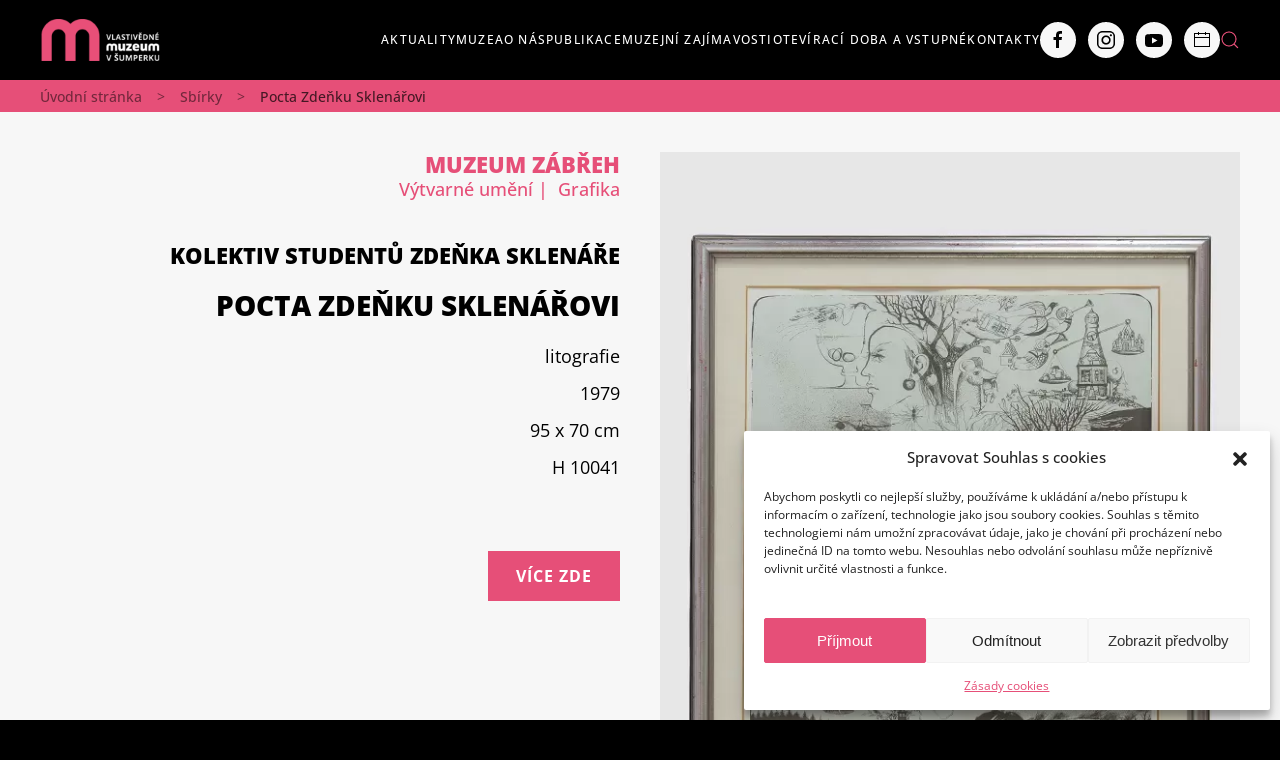

--- FILE ---
content_type: text/html; charset=UTF-8
request_url: https://muzeum-sumperk.cz/sbirky/pocta-zdenku-sklenarovi/
body_size: 25368
content:
<!DOCTYPE html>
<html dir="ltr" lang="cs" prefix="og: https://ogp.me/ns#">
    <head>
        <meta charset="UTF-8">
        <meta name="viewport" content="width=device-width, initial-scale=1">
        <link rel="icon" href="/wp-content/uploads/ikony/favicon.png" sizes="any">
                <link rel="icon" href="/wp-content/uploads/ikony/favicon.svg" type="image/svg+xml">
                <link rel="apple-touch-icon" href="/wp-content/uploads/ikony/favicon.png">
                <title>Pocta Zdeňku Sklenářovi | Vlastivědné muzeum v Šumperku</title>

		<!-- All in One SEO 4.9.2 - aioseo.com -->
	<meta name="robots" content="max-image-preview:large" />
	<link rel="canonical" href="https://muzeum-sumperk.cz/sbirky/pocta-zdenku-sklenarovi/" />
	<meta name="generator" content="All in One SEO (AIOSEO) 4.9.2" />
		<meta property="og:locale" content="cs_CZ" />
		<meta property="og:site_name" content="Vlastivědné muzeum v Šumperku |" />
		<meta property="og:type" content="article" />
		<meta property="og:title" content="Pocta Zdeňku Sklenářovi | Vlastivědné muzeum v Šumperku" />
		<meta property="og:url" content="https://muzeum-sumperk.cz/sbirky/pocta-zdenku-sklenarovi/" />
		<meta property="og:image" content="https://muzeum-sumperk.cz/wp-content/uploads/2022/11/sumperk_soucasnost.webp" />
		<meta property="og:image:secure_url" content="https://muzeum-sumperk.cz/wp-content/uploads/2022/11/sumperk_soucasnost.webp" />
		<meta property="og:image:width" content="600" />
		<meta property="og:image:height" content="437" />
		<meta property="article:published_time" content="2023-03-09T12:52:04+00:00" />
		<meta property="article:modified_time" content="2023-03-09T12:52:04+00:00" />
		<meta property="article:publisher" content="https://www.facebook.com/VMvSumperku/" />
		<meta name="twitter:card" content="summary_large_image" />
		<meta name="twitter:title" content="Pocta Zdeňku Sklenářovi | Vlastivědné muzeum v Šumperku" />
		<meta name="twitter:image" content="https://muzeum-sumperk.cz/wp-content/uploads/2022/11/sumperk_soucasnost.webp" />
		<script type="application/ld+json" class="aioseo-schema">
			{"@context":"https:\/\/schema.org","@graph":[{"@type":"BreadcrumbList","@id":"https:\/\/muzeum-sumperk.cz\/sbirky\/pocta-zdenku-sklenarovi\/#breadcrumblist","itemListElement":[{"@type":"ListItem","@id":"https:\/\/muzeum-sumperk.cz#listItem","position":1,"name":"Dom\u016f","item":"https:\/\/muzeum-sumperk.cz","nextItem":{"@type":"ListItem","@id":"https:\/\/muzeum-sumperk.cz\/sbirky\/#listItem","name":"Sb\u00edrky"}},{"@type":"ListItem","@id":"https:\/\/muzeum-sumperk.cz\/sbirky\/#listItem","position":2,"name":"Sb\u00edrky","item":"https:\/\/muzeum-sumperk.cz\/sbirky\/","nextItem":{"@type":"ListItem","@id":"https:\/\/muzeum-sumperk.cz\/sbirky\/pocta-zdenku-sklenarovi\/#listItem","name":"Pocta Zde\u0148ku Sklen\u00e1\u0159ovi"},"previousItem":{"@type":"ListItem","@id":"https:\/\/muzeum-sumperk.cz#listItem","name":"Dom\u016f"}},{"@type":"ListItem","@id":"https:\/\/muzeum-sumperk.cz\/sbirky\/pocta-zdenku-sklenarovi\/#listItem","position":3,"name":"Pocta Zde\u0148ku Sklen\u00e1\u0159ovi","previousItem":{"@type":"ListItem","@id":"https:\/\/muzeum-sumperk.cz\/sbirky\/#listItem","name":"Sb\u00edrky"}}]},{"@type":"Organization","@id":"https:\/\/muzeum-sumperk.cz\/#organization","name":"Vlastiv\u011bdn\u00e9 muzeum v \u0160umperku Vlastiv\u011bdn\u00e9 muzeum v \u0160umperku","url":"https:\/\/muzeum-sumperk.cz\/","sameAs":["https:\/\/www.facebook.com\/VMvSumperku\/","https:\/\/www.instagram.com\/vlastivednemuzeumvsumperku2\/","https:\/\/www.youtube.com\/channel\/UCxUxTmDIy93V4mQxrwnNlAw"]},{"@type":"WebPage","@id":"https:\/\/muzeum-sumperk.cz\/sbirky\/pocta-zdenku-sklenarovi\/#webpage","url":"https:\/\/muzeum-sumperk.cz\/sbirky\/pocta-zdenku-sklenarovi\/","name":"Pocta Zde\u0148ku Sklen\u00e1\u0159ovi | Vlastiv\u011bdn\u00e9 muzeum v \u0160umperku","inLanguage":"cs-CZ","isPartOf":{"@id":"https:\/\/muzeum-sumperk.cz\/#website"},"breadcrumb":{"@id":"https:\/\/muzeum-sumperk.cz\/sbirky\/pocta-zdenku-sklenarovi\/#breadcrumblist"},"image":{"@type":"ImageObject","url":"https:\/\/muzeum-sumperk.cz\/wp-content\/uploads\/2023\/03\/H10041.webp","@id":"https:\/\/muzeum-sumperk.cz\/sbirky\/pocta-zdenku-sklenarovi\/#mainImage","width":600,"height":900},"primaryImageOfPage":{"@id":"https:\/\/muzeum-sumperk.cz\/sbirky\/pocta-zdenku-sklenarovi\/#mainImage"},"datePublished":"2023-03-09T13:52:04+01:00","dateModified":"2023-03-09T13:52:04+01:00"},{"@type":"WebSite","@id":"https:\/\/muzeum-sumperk.cz\/#website","url":"https:\/\/muzeum-sumperk.cz\/","name":"Vlastiv\u011bdn\u00e9 muzeum v \u0160umperku","inLanguage":"cs-CZ","publisher":{"@id":"https:\/\/muzeum-sumperk.cz\/#organization"}}]}
		</script>
		<!-- All in One SEO -->

<link rel="alternate" type="application/rss+xml" title="Vlastivědné muzeum v Šumperku &raquo; RSS zdroj" href="https://muzeum-sumperk.cz/feed/" />
<link rel="alternate" title="oEmbed (JSON)" type="application/json+oembed" href="https://muzeum-sumperk.cz/wp-json/oembed/1.0/embed?url=https%3A%2F%2Fmuzeum-sumperk.cz%2Fsbirky%2Fpocta-zdenku-sklenarovi%2F" />
<link rel="alternate" title="oEmbed (XML)" type="text/xml+oembed" href="https://muzeum-sumperk.cz/wp-json/oembed/1.0/embed?url=https%3A%2F%2Fmuzeum-sumperk.cz%2Fsbirky%2Fpocta-zdenku-sklenarovi%2F&#038;format=xml" />
<style id='wp-img-auto-sizes-contain-inline-css' type='text/css'>
img:is([sizes=auto i],[sizes^="auto," i]){contain-intrinsic-size:3000px 1500px}
/*# sourceURL=wp-img-auto-sizes-contain-inline-css */
</style>
<link rel='stylesheet' id='sbi_styles-css' href='https://muzeum-sumperk.cz/wp-content/plugins/instagram-feed/css/sbi-styles.min.css?ver=6.10.0' type='text/css' media='all' />
<style id='wp-emoji-styles-inline-css' type='text/css'>

	img.wp-smiley, img.emoji {
		display: inline !important;
		border: none !important;
		box-shadow: none !important;
		height: 1em !important;
		width: 1em !important;
		margin: 0 0.07em !important;
		vertical-align: -0.1em !important;
		background: none !important;
		padding: 0 !important;
	}
/*# sourceURL=wp-emoji-styles-inline-css */
</style>
<style id='wp-block-library-inline-css' type='text/css'>
:root{--wp-block-synced-color:#7a00df;--wp-block-synced-color--rgb:122,0,223;--wp-bound-block-color:var(--wp-block-synced-color);--wp-editor-canvas-background:#ddd;--wp-admin-theme-color:#007cba;--wp-admin-theme-color--rgb:0,124,186;--wp-admin-theme-color-darker-10:#006ba1;--wp-admin-theme-color-darker-10--rgb:0,107,160.5;--wp-admin-theme-color-darker-20:#005a87;--wp-admin-theme-color-darker-20--rgb:0,90,135;--wp-admin-border-width-focus:2px}@media (min-resolution:192dpi){:root{--wp-admin-border-width-focus:1.5px}}.wp-element-button{cursor:pointer}:root .has-very-light-gray-background-color{background-color:#eee}:root .has-very-dark-gray-background-color{background-color:#313131}:root .has-very-light-gray-color{color:#eee}:root .has-very-dark-gray-color{color:#313131}:root .has-vivid-green-cyan-to-vivid-cyan-blue-gradient-background{background:linear-gradient(135deg,#00d084,#0693e3)}:root .has-purple-crush-gradient-background{background:linear-gradient(135deg,#34e2e4,#4721fb 50%,#ab1dfe)}:root .has-hazy-dawn-gradient-background{background:linear-gradient(135deg,#faaca8,#dad0ec)}:root .has-subdued-olive-gradient-background{background:linear-gradient(135deg,#fafae1,#67a671)}:root .has-atomic-cream-gradient-background{background:linear-gradient(135deg,#fdd79a,#004a59)}:root .has-nightshade-gradient-background{background:linear-gradient(135deg,#330968,#31cdcf)}:root .has-midnight-gradient-background{background:linear-gradient(135deg,#020381,#2874fc)}:root{--wp--preset--font-size--normal:16px;--wp--preset--font-size--huge:42px}.has-regular-font-size{font-size:1em}.has-larger-font-size{font-size:2.625em}.has-normal-font-size{font-size:var(--wp--preset--font-size--normal)}.has-huge-font-size{font-size:var(--wp--preset--font-size--huge)}.has-text-align-center{text-align:center}.has-text-align-left{text-align:left}.has-text-align-right{text-align:right}.has-fit-text{white-space:nowrap!important}#end-resizable-editor-section{display:none}.aligncenter{clear:both}.items-justified-left{justify-content:flex-start}.items-justified-center{justify-content:center}.items-justified-right{justify-content:flex-end}.items-justified-space-between{justify-content:space-between}.screen-reader-text{border:0;clip-path:inset(50%);height:1px;margin:-1px;overflow:hidden;padding:0;position:absolute;width:1px;word-wrap:normal!important}.screen-reader-text:focus{background-color:#ddd;clip-path:none;color:#444;display:block;font-size:1em;height:auto;left:5px;line-height:normal;padding:15px 23px 14px;text-decoration:none;top:5px;width:auto;z-index:100000}html :where(.has-border-color){border-style:solid}html :where([style*=border-top-color]){border-top-style:solid}html :where([style*=border-right-color]){border-right-style:solid}html :where([style*=border-bottom-color]){border-bottom-style:solid}html :where([style*=border-left-color]){border-left-style:solid}html :where([style*=border-width]){border-style:solid}html :where([style*=border-top-width]){border-top-style:solid}html :where([style*=border-right-width]){border-right-style:solid}html :where([style*=border-bottom-width]){border-bottom-style:solid}html :where([style*=border-left-width]){border-left-style:solid}html :where(img[class*=wp-image-]){height:auto;max-width:100%}:where(figure){margin:0 0 1em}html :where(.is-position-sticky){--wp-admin--admin-bar--position-offset:var(--wp-admin--admin-bar--height,0px)}@media screen and (max-width:600px){html :where(.is-position-sticky){--wp-admin--admin-bar--position-offset:0px}}

/*# sourceURL=wp-block-library-inline-css */
</style><link rel='stylesheet' id='wc-blocks-style-css' href='https://muzeum-sumperk.cz/wp-content/plugins/woocommerce/assets/client/blocks/wc-blocks.css?ver=wc-10.4.3' type='text/css' media='all' />
<style id='global-styles-inline-css' type='text/css'>
:root{--wp--preset--aspect-ratio--square: 1;--wp--preset--aspect-ratio--4-3: 4/3;--wp--preset--aspect-ratio--3-4: 3/4;--wp--preset--aspect-ratio--3-2: 3/2;--wp--preset--aspect-ratio--2-3: 2/3;--wp--preset--aspect-ratio--16-9: 16/9;--wp--preset--aspect-ratio--9-16: 9/16;--wp--preset--color--black: #000000;--wp--preset--color--cyan-bluish-gray: #abb8c3;--wp--preset--color--white: #ffffff;--wp--preset--color--pale-pink: #f78da7;--wp--preset--color--vivid-red: #cf2e2e;--wp--preset--color--luminous-vivid-orange: #ff6900;--wp--preset--color--luminous-vivid-amber: #fcb900;--wp--preset--color--light-green-cyan: #7bdcb5;--wp--preset--color--vivid-green-cyan: #00d084;--wp--preset--color--pale-cyan-blue: #8ed1fc;--wp--preset--color--vivid-cyan-blue: #0693e3;--wp--preset--color--vivid-purple: #9b51e0;--wp--preset--gradient--vivid-cyan-blue-to-vivid-purple: linear-gradient(135deg,rgb(6,147,227) 0%,rgb(155,81,224) 100%);--wp--preset--gradient--light-green-cyan-to-vivid-green-cyan: linear-gradient(135deg,rgb(122,220,180) 0%,rgb(0,208,130) 100%);--wp--preset--gradient--luminous-vivid-amber-to-luminous-vivid-orange: linear-gradient(135deg,rgb(252,185,0) 0%,rgb(255,105,0) 100%);--wp--preset--gradient--luminous-vivid-orange-to-vivid-red: linear-gradient(135deg,rgb(255,105,0) 0%,rgb(207,46,46) 100%);--wp--preset--gradient--very-light-gray-to-cyan-bluish-gray: linear-gradient(135deg,rgb(238,238,238) 0%,rgb(169,184,195) 100%);--wp--preset--gradient--cool-to-warm-spectrum: linear-gradient(135deg,rgb(74,234,220) 0%,rgb(151,120,209) 20%,rgb(207,42,186) 40%,rgb(238,44,130) 60%,rgb(251,105,98) 80%,rgb(254,248,76) 100%);--wp--preset--gradient--blush-light-purple: linear-gradient(135deg,rgb(255,206,236) 0%,rgb(152,150,240) 100%);--wp--preset--gradient--blush-bordeaux: linear-gradient(135deg,rgb(254,205,165) 0%,rgb(254,45,45) 50%,rgb(107,0,62) 100%);--wp--preset--gradient--luminous-dusk: linear-gradient(135deg,rgb(255,203,112) 0%,rgb(199,81,192) 50%,rgb(65,88,208) 100%);--wp--preset--gradient--pale-ocean: linear-gradient(135deg,rgb(255,245,203) 0%,rgb(182,227,212) 50%,rgb(51,167,181) 100%);--wp--preset--gradient--electric-grass: linear-gradient(135deg,rgb(202,248,128) 0%,rgb(113,206,126) 100%);--wp--preset--gradient--midnight: linear-gradient(135deg,rgb(2,3,129) 0%,rgb(40,116,252) 100%);--wp--preset--font-size--small: 13px;--wp--preset--font-size--medium: 20px;--wp--preset--font-size--large: 36px;--wp--preset--font-size--x-large: 42px;--wp--preset--spacing--20: 0.44rem;--wp--preset--spacing--30: 0.67rem;--wp--preset--spacing--40: 1rem;--wp--preset--spacing--50: 1.5rem;--wp--preset--spacing--60: 2.25rem;--wp--preset--spacing--70: 3.38rem;--wp--preset--spacing--80: 5.06rem;--wp--preset--shadow--natural: 6px 6px 9px rgba(0, 0, 0, 0.2);--wp--preset--shadow--deep: 12px 12px 50px rgba(0, 0, 0, 0.4);--wp--preset--shadow--sharp: 6px 6px 0px rgba(0, 0, 0, 0.2);--wp--preset--shadow--outlined: 6px 6px 0px -3px rgb(255, 255, 255), 6px 6px rgb(0, 0, 0);--wp--preset--shadow--crisp: 6px 6px 0px rgb(0, 0, 0);}:where(.is-layout-flex){gap: 0.5em;}:where(.is-layout-grid){gap: 0.5em;}body .is-layout-flex{display: flex;}.is-layout-flex{flex-wrap: wrap;align-items: center;}.is-layout-flex > :is(*, div){margin: 0;}body .is-layout-grid{display: grid;}.is-layout-grid > :is(*, div){margin: 0;}:where(.wp-block-columns.is-layout-flex){gap: 2em;}:where(.wp-block-columns.is-layout-grid){gap: 2em;}:where(.wp-block-post-template.is-layout-flex){gap: 1.25em;}:where(.wp-block-post-template.is-layout-grid){gap: 1.25em;}.has-black-color{color: var(--wp--preset--color--black) !important;}.has-cyan-bluish-gray-color{color: var(--wp--preset--color--cyan-bluish-gray) !important;}.has-white-color{color: var(--wp--preset--color--white) !important;}.has-pale-pink-color{color: var(--wp--preset--color--pale-pink) !important;}.has-vivid-red-color{color: var(--wp--preset--color--vivid-red) !important;}.has-luminous-vivid-orange-color{color: var(--wp--preset--color--luminous-vivid-orange) !important;}.has-luminous-vivid-amber-color{color: var(--wp--preset--color--luminous-vivid-amber) !important;}.has-light-green-cyan-color{color: var(--wp--preset--color--light-green-cyan) !important;}.has-vivid-green-cyan-color{color: var(--wp--preset--color--vivid-green-cyan) !important;}.has-pale-cyan-blue-color{color: var(--wp--preset--color--pale-cyan-blue) !important;}.has-vivid-cyan-blue-color{color: var(--wp--preset--color--vivid-cyan-blue) !important;}.has-vivid-purple-color{color: var(--wp--preset--color--vivid-purple) !important;}.has-black-background-color{background-color: var(--wp--preset--color--black) !important;}.has-cyan-bluish-gray-background-color{background-color: var(--wp--preset--color--cyan-bluish-gray) !important;}.has-white-background-color{background-color: var(--wp--preset--color--white) !important;}.has-pale-pink-background-color{background-color: var(--wp--preset--color--pale-pink) !important;}.has-vivid-red-background-color{background-color: var(--wp--preset--color--vivid-red) !important;}.has-luminous-vivid-orange-background-color{background-color: var(--wp--preset--color--luminous-vivid-orange) !important;}.has-luminous-vivid-amber-background-color{background-color: var(--wp--preset--color--luminous-vivid-amber) !important;}.has-light-green-cyan-background-color{background-color: var(--wp--preset--color--light-green-cyan) !important;}.has-vivid-green-cyan-background-color{background-color: var(--wp--preset--color--vivid-green-cyan) !important;}.has-pale-cyan-blue-background-color{background-color: var(--wp--preset--color--pale-cyan-blue) !important;}.has-vivid-cyan-blue-background-color{background-color: var(--wp--preset--color--vivid-cyan-blue) !important;}.has-vivid-purple-background-color{background-color: var(--wp--preset--color--vivid-purple) !important;}.has-black-border-color{border-color: var(--wp--preset--color--black) !important;}.has-cyan-bluish-gray-border-color{border-color: var(--wp--preset--color--cyan-bluish-gray) !important;}.has-white-border-color{border-color: var(--wp--preset--color--white) !important;}.has-pale-pink-border-color{border-color: var(--wp--preset--color--pale-pink) !important;}.has-vivid-red-border-color{border-color: var(--wp--preset--color--vivid-red) !important;}.has-luminous-vivid-orange-border-color{border-color: var(--wp--preset--color--luminous-vivid-orange) !important;}.has-luminous-vivid-amber-border-color{border-color: var(--wp--preset--color--luminous-vivid-amber) !important;}.has-light-green-cyan-border-color{border-color: var(--wp--preset--color--light-green-cyan) !important;}.has-vivid-green-cyan-border-color{border-color: var(--wp--preset--color--vivid-green-cyan) !important;}.has-pale-cyan-blue-border-color{border-color: var(--wp--preset--color--pale-cyan-blue) !important;}.has-vivid-cyan-blue-border-color{border-color: var(--wp--preset--color--vivid-cyan-blue) !important;}.has-vivid-purple-border-color{border-color: var(--wp--preset--color--vivid-purple) !important;}.has-vivid-cyan-blue-to-vivid-purple-gradient-background{background: var(--wp--preset--gradient--vivid-cyan-blue-to-vivid-purple) !important;}.has-light-green-cyan-to-vivid-green-cyan-gradient-background{background: var(--wp--preset--gradient--light-green-cyan-to-vivid-green-cyan) !important;}.has-luminous-vivid-amber-to-luminous-vivid-orange-gradient-background{background: var(--wp--preset--gradient--luminous-vivid-amber-to-luminous-vivid-orange) !important;}.has-luminous-vivid-orange-to-vivid-red-gradient-background{background: var(--wp--preset--gradient--luminous-vivid-orange-to-vivid-red) !important;}.has-very-light-gray-to-cyan-bluish-gray-gradient-background{background: var(--wp--preset--gradient--very-light-gray-to-cyan-bluish-gray) !important;}.has-cool-to-warm-spectrum-gradient-background{background: var(--wp--preset--gradient--cool-to-warm-spectrum) !important;}.has-blush-light-purple-gradient-background{background: var(--wp--preset--gradient--blush-light-purple) !important;}.has-blush-bordeaux-gradient-background{background: var(--wp--preset--gradient--blush-bordeaux) !important;}.has-luminous-dusk-gradient-background{background: var(--wp--preset--gradient--luminous-dusk) !important;}.has-pale-ocean-gradient-background{background: var(--wp--preset--gradient--pale-ocean) !important;}.has-electric-grass-gradient-background{background: var(--wp--preset--gradient--electric-grass) !important;}.has-midnight-gradient-background{background: var(--wp--preset--gradient--midnight) !important;}.has-small-font-size{font-size: var(--wp--preset--font-size--small) !important;}.has-medium-font-size{font-size: var(--wp--preset--font-size--medium) !important;}.has-large-font-size{font-size: var(--wp--preset--font-size--large) !important;}.has-x-large-font-size{font-size: var(--wp--preset--font-size--x-large) !important;}
/*# sourceURL=global-styles-inline-css */
</style>

<style id='classic-theme-styles-inline-css' type='text/css'>
/*! This file is auto-generated */
.wp-block-button__link{color:#fff;background-color:#32373c;border-radius:9999px;box-shadow:none;text-decoration:none;padding:calc(.667em + 2px) calc(1.333em + 2px);font-size:1.125em}.wp-block-file__button{background:#32373c;color:#fff;text-decoration:none}
/*# sourceURL=/wp-includes/css/classic-themes.min.css */
</style>
<link rel='stylesheet' id='wk-styles-css' href='https://muzeum-sumperk.cz/wp-content/plugins/widgetkit/cache/wk-styles-1ef9202c.css?ver=5ba2db6e99aa3f1ac3ee95ef379188b3' type='text/css' media='all' />
<style id='woocommerce-inline-inline-css' type='text/css'>
.woocommerce form .form-row .required { visibility: visible; }
/*# sourceURL=woocommerce-inline-inline-css */
</style>
<link rel='stylesheet' id='cmplz-general-css' href='https://muzeum-sumperk.cz/wp-content/plugins/complianz-gdpr/assets/css/cookieblocker.min.css?ver=1766473468' type='text/css' media='all' />
<link rel='stylesheet' id='search-filter-plugin-styles-css' href='https://muzeum-sumperk.cz/wp-content/plugins/search-filter-pro/public/assets/css/search-filter.min.css?ver=2.5.13' type='text/css' media='all' />
<link rel='stylesheet' id='fancybox-css' href='https://muzeum-sumperk.cz/wp-content/plugins/easy-fancybox/fancybox/1.5.4/jquery.fancybox.min.css?ver=5ba2db6e99aa3f1ac3ee95ef379188b3' type='text/css' media='screen' />
<link href="https://muzeum-sumperk.cz/wp-content/themes/yootheme/css/theme.1.css?ver=1692352245" rel="stylesheet">
<link href="https://muzeum-sumperk.cz/wp-content/themes/yootheme/css/theme.update.css?ver=3.0.21" rel="stylesheet">
<script type="text/javascript" src="https://muzeum-sumperk.cz/wp-includes/js/jquery/jquery.min.js?ver=3.7.1" id="jquery-core-js"></script>
<script type="text/javascript" src="https://muzeum-sumperk.cz/wp-includes/js/jquery/jquery-migrate.min.js?ver=3.4.1" id="jquery-migrate-js"></script>
<script type="text/javascript" src="https://muzeum-sumperk.cz/wp-content/plugins/widgetkit/cache/uikit2-a9302c75.js?ver=5ba2db6e99aa3f1ac3ee95ef379188b3" id="uikit2-js"></script>
<script type="text/javascript" src="https://muzeum-sumperk.cz/wp-content/plugins/widgetkit/cache/wk-scripts-19c5e915.js?ver=5ba2db6e99aa3f1ac3ee95ef379188b3" id="wk-scripts-js"></script>
<script type="text/javascript" src="https://muzeum-sumperk.cz/wp-content/plugins/woocommerce/assets/js/jquery-blockui/jquery.blockUI.min.js?ver=2.7.0-wc.10.4.3" id="wc-jquery-blockui-js" defer="defer" data-wp-strategy="defer"></script>
<script type="text/javascript" id="wc-add-to-cart-js-extra">
/* <![CDATA[ */
var wc_add_to_cart_params = {"ajax_url":"/wp-admin/admin-ajax.php","wc_ajax_url":"/?wc-ajax=%%endpoint%%","i18n_view_cart":"Zobrazit ko\u0161\u00edk","cart_url":"https://muzeum-sumperk.cz/kosik/","is_cart":"","cart_redirect_after_add":"no"};
//# sourceURL=wc-add-to-cart-js-extra
/* ]]> */
</script>
<script type="text/javascript" src="https://muzeum-sumperk.cz/wp-content/plugins/woocommerce/assets/js/frontend/add-to-cart.min.js?ver=10.4.3" id="wc-add-to-cart-js" defer="defer" data-wp-strategy="defer"></script>
<script type="text/javascript" src="https://muzeum-sumperk.cz/wp-content/plugins/woocommerce/assets/js/js-cookie/js.cookie.min.js?ver=2.1.4-wc.10.4.3" id="wc-js-cookie-js" defer="defer" data-wp-strategy="defer"></script>
<script type="text/javascript" id="woocommerce-js-extra">
/* <![CDATA[ */
var woocommerce_params = {"ajax_url":"/wp-admin/admin-ajax.php","wc_ajax_url":"/?wc-ajax=%%endpoint%%","i18n_password_show":"Zobrazit heslo","i18n_password_hide":"Skr\u00fdt heslo"};
//# sourceURL=woocommerce-js-extra
/* ]]> */
</script>
<script type="text/javascript" src="https://muzeum-sumperk.cz/wp-content/plugins/woocommerce/assets/js/frontend/woocommerce.min.js?ver=10.4.3" id="woocommerce-js" defer="defer" data-wp-strategy="defer"></script>
<script type="text/javascript" id="search-filter-plugin-build-js-extra">
/* <![CDATA[ */
var SF_LDATA = {"ajax_url":"https://muzeum-sumperk.cz/wp-admin/admin-ajax.php","home_url":"https://muzeum-sumperk.cz/","extensions":[]};
//# sourceURL=search-filter-plugin-build-js-extra
/* ]]> */
</script>
<script type="text/javascript" src="https://muzeum-sumperk.cz/wp-content/plugins/search-filter-pro/public/assets/js/search-filter-build.min.js?ver=2.5.13" id="search-filter-plugin-build-js"></script>
<script type="text/javascript" src="https://muzeum-sumperk.cz/wp-content/plugins/search-filter-pro/public/assets/js/chosen.jquery.min.js?ver=2.5.13" id="search-filter-plugin-chosen-js"></script>
<link rel="https://api.w.org/" href="https://muzeum-sumperk.cz/wp-json/" /><link rel="alternate" title="JSON" type="application/json" href="https://muzeum-sumperk.cz/wp-json/wp/v2/sbirky/8912" /><link rel="EditURI" type="application/rsd+xml" title="RSD" href="https://muzeum-sumperk.cz/xmlrpc.php?rsd" />
			<style>.cmplz-hidden {
					display: none !important;
				}</style>	<noscript><style>.woocommerce-product-gallery{ opacity: 1 !important; }</style></noscript>
	<script src="https://muzeum-sumperk.cz/wp-content/themes/yootheme/vendor/assets/uikit/dist/js/uikit.min.js?ver=3.0.21"></script>
<script src="https://muzeum-sumperk.cz/wp-content/themes/yootheme/vendor/assets/uikit/dist/js/uikit-icons-fuse.min.js?ver=3.0.21"></script>
<script src="https://muzeum-sumperk.cz/wp-content/themes/yootheme/js/theme.js?ver=3.0.21"></script>
<script>var $theme = {};</script>
<script type="text/plain" data-service="google-analytics" data-category="statistics"><!-- Google tag (gtag.js) -->
<script async src="https://www.googletagmanager.com/gtag/js?id=G-PYSZL40HTS"></script>
<script>
  window.dataLayer = window.dataLayer || [];
  function gtag(){dataLayer.push(arguments);}
  gtag('js', new Date());

  gtag('config', 'G-PYSZL40HTS');
</script>

<script>
jQuery(function() {
    jQuery('.uk-navbar-nav a, .uk-nav a').each(function() {
        if (location.hostname == this.hostname && location.pathname == this.pathname) {
            UIkit.scroll(this, {offset: 100});
            UIkit.util.on(this, 'beforescroll', function() {
                UIkit.offcanvas('#tm-mobile').hide();
            });
        }
    });
});
</script></script>		<style type="text/css" id="wp-custom-css">
			/* 
 * ruzova #e64f78 
 * cara 1px solid #FFD5D5 
 * ** puvodne rgba(195,125,167,.2) ***
*/
.ruzova, .ruzove {
	color: #e64f78;
}

.bila {color: white !important;}

.uppercase {
	text-transform:uppercase !important;
}

.rozpal {
 letter-spacing:2px;	
}

.tucne {
	font-weight:700;
}

.uk-navbar-dropdown {
	margin:0; padding:0;
}

.uk-navbar-dropdown > div {
	padding:15px 20px;
}

.uk-navbar-dropdown #megamenu {
	width:900px !important;
	background:#232323;
		padding:15px 15px 15px 5px;
	
}

.caps {
text-transform: uppercase;
}

.tm-toolbar {
	background:white;
color:black;
font-size:14px;
	font-weight:700;
	text-align:center;
}

.uk-navbar-dropdown a:hover {
	color: #e64f78 !important;
}

.uk-navbar a.uk-icon-button,
.uk-offcanvas-bar a.uk-icon-button {
	color:black;
}
.uk-navbar a.uk-icon-button:hover  {
	color:#e64f78;
}

#submenu .uk-subnav a {
	background:#e64f78; 
	padding: 5px 10px; 
}
#submenu .uk-subnav a:hover {
	color:black;}

#megamenu {
	padding:0 16px;
}

#megamenu > div {
	border-right: 1px solid #FFD5D5; 
}

#megamenu > div:last-child {
	border-right:0;
}

#megamenu ul.uk-nav-sub {
    padding: 2px !important;
}

@media (min-width:1600px) {
	.uk-navbar-nav {gap:50px;}
	#hp_muzea a.uk-button {min-width: 122px;}
}

@media (max-width:1500px) {
	a.uk-logo {max-width:120px;}
	.uk-navbar-nav>li>a {font-size:12px;}
}

#hp_muzea h3 {font-size:20px;}

#slider .uk-position-cover {
    background: #00000030;
}

#slider  h3,
#slider  .el-content,
#slider .uk-text-meta {
    text-shadow: 0px 1px 0px black;
}

#slider .uk-text-meta {
	color:#e64f78;
	text-transform:uppercase;
	font-weight:700;
	font-size:14px;
}


.v-boxu  {
background-color: #dedede !important;
padding: 20px 20px;
}

.uk-tile-secondary h3 {
	color:white !important;
}


#hlavni,
#hlavni .uk-pagination>*>* {
	color:black ;
}
#hlavni a:hover {
color:black;
	text-decoration:underline;
}

ul.uk-nav-sub li a {padding:2px; 
	text-transform:none !important; 
	font-size:110%;
	letter-spacing:0.5px;
}

#pikto img {margin-right:10px;}

#program-fsgrid .uk-grid-divider>:not(.uk-first-column)::before {
 border-left: 1px solid #FFD5D5 !important;
}

#program-fsgrid h3.el-title,
#program-fsgrid .el-content {
	color: white;
	letter-spacing: 0;
}

#program-fsgrid .fs-grid-text-1,
#program-fsgrid .fs-grid-text-2,
#program-fsgrid .fs-grid-text-3,
#program-fsgrid .fs-grid-text-5,
#program-fsgrid .fs-grid-text-6 {
	color: #e64f78;
}

#program-fsgrid .fs-grid-text-1,
#program-fsgrid .fs-grid-text-5{
	text-align: right;
}
#program-fsgrid .fs-grid-text-3,
#program-fsgrid .fs-grid-text-6{
	text-align: left;
}
#program-fsgrid .fs-grid-text-5,
#program-fsgrid .fs-grid-text-6 {
	font-size:18px;
	font-weight:700;
}

#program-fsgrid .fs-grid-text-5::after {
	content: " – ";
	color: #e64f78;
}

#program-fsgrid .fs-grid-fieldset-6 {
	padding-left:5px;
}

.uk-accordion {
    background: white;
    padding: 30px 20px;
}

#footer, #footer2 {
	background: #313131 !important;
	color: white;
}
#footer a, #footer2 a {
	text-decoration:underline;
}
#footer a.uk-button, #footer2 a.uk-button {
	text-decoration:none;
}
#footer2  {
    padding-top: 20px !important;
    padding-bottom: 20px !important;
}

.uk-navbar .uk-navbar-item a.uk-icon-link:hover,
#footer2 .uk-icon:hover {color:#e64f78;}


ul#datumoddo > li {
display: inline-block;
	}

form.searchandfilter {
	background:#313131;
	padding: 20px 10px;
	font-family: 'Open Sans';
}

.searchandfilter ul {
    display: inline-flex;
}

.searchandfilter ul li {
	margin-right:20px;
}

.searchandfilter input,
.searchandfilter select {
    padding: 12px;
    margin-right: 10px;
    border-radius: 0px;
    border: 1px solid black;
}

.searchandfilter .sf-field-reset input {
    margin-left: 0px !important;
    text-transform: uppercase;
    text-decoration: none;
	cursor: pointer;
	font-weight:700;
	font-family: 'Open Sans';
}

.search-filter-results .uk-card .uk-inline-clip {
	width:650px;
	height:380px;
}

.uk-button {
	letter-spacing:1px !important;
}

#submenu > div > div 
> div.uk-width-3-5\@m 	> div {float:right;}


#podnadpis > ul > li:not(:last-child),
#podnadpis > ul > li::before {
	display:none;
}


#podnadpis ul li a {
	color: #e64f78;
	cursor: default;
}
#podnadpis ul li a:hover {
	color: #e64f78;
}
ul.uk-pagination > li > span {
	color: #999 !important;
}


ul.uk-pagination li a {
	color: #e64f78 !important;
}

.uk-text-meta a {
	color: #e64f78 !important;
	text-decoration: underline;
}

.uk-text-meta a:hover {
	color: #e64f78 !important;
	text-decoration: none !important;
}

.sbirkyimg {
	height:400px !important;

}

.sbirkyimg img {
	height:400px !important;
		min-width:300px;
}
/*
.sbirka-kategorie span:not(:last-child) 
{
	display:none;
}*/

.uk-card h3 {
	letter-spacing:0px;
}

body.single-sbirky .uk-container .uk-text-muted {
	color:black !important;
}


@media (min-width: 1200px) {
.uk-padding-left {padding-left: 40px;}
}
		
.uk-padding-left {
    padding-left: 30px;
}

#nadpis h1 {
	font-size:28px;
}

body.search-results p {
	color:white;
}

/***** RESPONSIV ****/

@media (max-width:960px) {
	#nadpis h1 {
		text-align: left !important;
		margin-top: 20px;
    margin-bottom: 0;
	}
	#nadpis #podnadpis,
	#nadpis .uk-panel,
	#nadpis h4 {
		text-align: left !important;
	}
	#nadpis {
		padding-bottom:30px !important;
	}
	
	.search-filter-results .uk-card .uk-inline-clip {
		width:100%;
		height: inherit;
	}
	
	.searchandfilter ul {
    display: block;
	}
	
	.searchandfilter ul li input,
	.searchandfilter ul li select {
		width:60vw;
	}
	
	a.uk-button {
    line-height: 110%;
    padding: 20px;
}
	
} /*konec max960px*/


@media (max-width:640px) {
	#nadpis {
		padding-bottom:15px !important;
	}
	

	
}	/*konec max640px*/


.search-filter-results  .ruzove a {
	margin-right:10px;
}
.search-filter-results .ruzove  a:hover
	{color: #e64f78 !important; text-decoration:underline !important;}	

.uk-search-input {color:white;}

.wk-close:after {
    content: "X";
    font-family: "Open Sans";
    color: black;
    font-weight: 700;
    opacity: 1 !important;
}
/*****/		</style>
		    </head>
    <body data-rsssl=1 data-cmplz=1 class="wp-singular sbirky-template-default single single-sbirky postid-8912 wp-theme-yootheme  theme-yootheme woocommerce-no-js">
        
        
        
        <div class="tm-page">

                        


<div class="tm-header-mobile uk-hidden@m">


        <div uk-sticky cls-active="uk-navbar-sticky" sel-target=".uk-navbar-container">
    
        <div class="uk-navbar-container">

            <div class="uk-container uk-container-expand">
                <nav class="uk-navbar" uk-navbar="{&quot;container&quot;:&quot;.tm-header-mobile &gt; [uk-sticky]&quot;}">

                                        <div class="uk-navbar-left">

                                                    <a href="https://muzeum-sumperk.cz/" aria-label="Back to home" class="uk-logo uk-navbar-item">
    <img alt loading="eager" width="160" height="56" src="/wp-content/uploads/ikony/LOGO_VM-SUMPERK_sirka_inverzni-barevne-cropped1.svg"></a>                        
                        
                    </div>
                    
                    
                                        <div class="uk-navbar-right">

                                                    

    <a class="uk-navbar-toggle" href="#search-f8aa-modal" uk-search-icon uk-toggle></a>

    <div id="search-f8aa-modal" class="uk-modal-full" uk-modal="container: true">
        <div class="uk-modal-dialog uk-flex uk-flex-center uk-flex-middle" uk-height-viewport>
            <button class="uk-modal-close-full uk-close-large" type="button" uk-close uk-toggle="cls: uk-modal-close-full uk-close-large uk-modal-close-default; mode: media; media: @s"></button>
            <div class="uk-search uk-search-large">
                <form id="search-f8aa" action="https://muzeum-sumperk.cz" method="get" role="search" class="uk-search uk-search-large"><input name="s" placeholder="Hledat" required type="search" class="uk-search-input uk-text-center" autofocus></form>            </div>
        </div>
    </div>






                        
                        <a uk-toggle aria-label="Open Menu" href="#tm-dialog-mobile" class="uk-navbar-toggle">

        
        <div uk-navbar-toggle-icon></div>

        
    </a>
                    </div>
                    
                </nav>
            </div>

        </div>

        </div>
    




        <div id="tm-dialog-mobile" uk-offcanvas="container: true; overlay: true" mode="slide" flip>
        <div class="uk-offcanvas-bar uk-flex uk-flex-column">

                        <button class="uk-offcanvas-close uk-close-large" type="button" uk-close uk-toggle="cls: uk-close-large; mode: media; media: @s"></button>
            
                        <div class="uk-margin-auto-bottom">
                
<div class="uk-grid uk-child-width-1-1" uk-grid>    <div>
<div class="uk-panel widget widget_nav_menu" id="nav_menu-3">

    
    
<ul class="uk-nav uk-nav-default">
    
	<li class="menu-item menu-item-type-taxonomy menu-item-object-category"><a href="https://muzeum-sumperk.cz/category/aktuality/"> Aktuality</a></li>
	<li class="muzeanadmenu menu-item menu-item-type-post_type menu-item-object-page menu-item-has-children uk-parent"><a href="https://muzeum-sumperk.cz/muzea/"> Muzea</a>
	<ul class="uk-nav-sub">

		<li class="menu-item menu-item-type-post_type menu-item-object-page menu-item-has-children uk-parent"><a href="https://muzeum-sumperk.cz/muzea/sumperk/"> Muzeum Šumperk</a>
		<ul>

			<li class="menu-item menu-item-type-post_type menu-item-object-page"><a href="https://muzeum-sumperk.cz/muzea/sumperk/oteviraci-doba/"> Otevírací doba</a></li>
			<li class="menu-item menu-item-type-post_type menu-item-object-page"><a href="https://muzeum-sumperk.cz/muzea/sumperk/program/"> Program</a></li>
			<li class="menu-item menu-item-type-post_type menu-item-object-page"><a href="https://muzeum-sumperk.cz/muzea/sumperk/cenik/"> Ceník</a></li>
			<li class="menu-item menu-item-type-post_type menu-item-object-page"><a href="https://muzeum-sumperk.cz/muzea/sumperk/stala-expozice/"> Stálá expozice</a></li>
			<li class="menu-item menu-item-type-post_type menu-item-object-page"><a href="https://muzeum-sumperk.cz/muzea/sumperk/muzejicko/"> Muzejíčko</a></li></ul></li>
		<li class="menu-item menu-item-type-post_type menu-item-object-page menu-item-has-children uk-parent"><a href="https://muzeum-sumperk.cz/muzea/usov/"> Lovecko-lesnické muzeum v Úsově</a>
		<ul>

			<li class="menu-item menu-item-type-post_type menu-item-object-page"><a href="https://muzeum-sumperk.cz/muzea/usov/oteviraci-doba/"> Otevírací doba</a></li>
			<li class="menu-item menu-item-type-post_type menu-item-object-page"><a href="https://muzeum-sumperk.cz/muzea/usov/program/"> Program</a></li>
			<li class="menu-item menu-item-type-post_type menu-item-object-page"><a href="https://muzeum-sumperk.cz/muzea/usov/cenik/"> Ceník</a></li>
			<li class="menu-item menu-item-type-post_type menu-item-object-page"><a href="https://muzeum-sumperk.cz/muzea/usov/stala-expozice/"> Stálé expozice</a></li></ul></li>
		<li class="menu-item menu-item-type-post_type menu-item-object-page menu-item-has-children uk-parent"><a href="https://muzeum-sumperk.cz/muzea/zabreh/"> Muzeum Zábřeh</a>
		<ul>

			<li class="menu-item menu-item-type-post_type menu-item-object-page"><a href="https://muzeum-sumperk.cz/muzea/zabreh/oteviraci-doba/"> Otevírací doba</a></li>
			<li class="menu-item menu-item-type-post_type menu-item-object-page"><a href="https://muzeum-sumperk.cz/muzea/zabreh/program/"> Program</a></li>
			<li class="menu-item menu-item-type-post_type menu-item-object-page"><a href="https://muzeum-sumperk.cz/muzea/zabreh/cenik/"> Ceník</a></li>
			<li class="menu-item menu-item-type-post_type menu-item-object-page"><a href="https://muzeum-sumperk.cz/muzea/zabreh/stala-expozice/"> Stálé expozice</a></li></ul></li>
		<li class="menu-item menu-item-type-post_type menu-item-object-page menu-item-has-children uk-parent"><a href="https://muzeum-sumperk.cz/muzea/mohelnice/"> Muzeum Mohelnice</a>
		<ul>

			<li class="menu-item menu-item-type-post_type menu-item-object-page"><a href="https://muzeum-sumperk.cz/muzea/mohelnice/oteviraci-doba/"> Otevírací doba</a></li>
			<li class="menu-item menu-item-type-post_type menu-item-object-page"><a href="https://muzeum-sumperk.cz/muzea/mohelnice/program/"> Program</a></li>
			<li class="menu-item menu-item-type-post_type menu-item-object-page"><a href="https://muzeum-sumperk.cz/muzea/mohelnice/cenik/"> Ceník</a></li>
			<li class="menu-item menu-item-type-post_type menu-item-object-page"><a href="https://muzeum-sumperk.cz/muzea/mohelnice/stala-expozice/"> Stálé expozice</a></li></ul></li>
		<li class="menu-item menu-item-type-post_type menu-item-object-page menu-item-has-children uk-parent"><a href="https://muzeum-sumperk.cz/muzea/lostice/"> Památník Adolfa Kašpara v Lošticích</a>
		<ul>

			<li class="menu-item menu-item-type-post_type menu-item-object-page"><a href="https://muzeum-sumperk.cz/muzea/lostice/oteviraci-doba/"> Otevírací doba</a></li>
			<li class="menu-item menu-item-type-post_type menu-item-object-page"><a href="https://muzeum-sumperk.cz/muzea/lostice/program/"> Program</a></li>
			<li class="menu-item menu-item-type-post_type menu-item-object-page"><a href="https://muzeum-sumperk.cz/muzea/lostice/cenik/"> Ceník</a></li>
			<li class="menu-item menu-item-type-post_type menu-item-object-page"><a href="https://muzeum-sumperk.cz/muzea/lostice/stala-expozice/"> Stálé expozice</a></li></ul></li></ul></li>
	<li class="menu-item menu-item-type-post_type menu-item-object-page menu-item-has-children uk-parent"><a href="https://muzeum-sumperk.cz/o-nas/"> O nás</a>
	<ul class="uk-nav-sub">

		<li class="menu-item menu-item-type-post_type menu-item-object-page"><a href="https://muzeum-sumperk.cz/o-nas/program-vse/"> Program aktuálních akcí</a></li>
		<li class="menu-item menu-item-type-post_type menu-item-object-page"><a href="https://muzeum-sumperk.cz/o-nas/archiv-vystav/"> Archiv výstav</a></li>
		<li class="menu-item menu-item-type-post_type menu-item-object-page"><a href="https://muzeum-sumperk.cz/o-nas/sbirka/"> Sbírky</a></li>
		<li class="menu-item menu-item-type-post_type menu-item-object-page"><a href="https://muzeum-sumperk.cz/o-nas/digitalizace-sbirek/"> Digitalizace sbírek</a></li>
		<li class="menu-item menu-item-type-post_type menu-item-object-page"><a href="https://muzeum-sumperk.cz/o-nas/sluzby/"> Naše činnost</a></li>
		<li class="menu-item menu-item-type-post_type menu-item-object-page"><a href="https://muzeum-sumperk.cz/o-nas/zprava-o-cinnosti/"> Zpráva o činnosti</a></li>
		<li class="menu-item menu-item-type-post_type menu-item-object-page"><a href="https://muzeum-sumperk.cz/o-nas/plan-cinnosti/"> Plán činnosti</a></li>
		<li class="menu-item menu-item-type-post_type menu-item-object-page"><a href="https://muzeum-sumperk.cz/o-nas/rozpocet-a-rozbory/"> Rozpočet a rozbory</a></li>
		<li class="menu-item menu-item-type-post_type menu-item-object-page"><a href="https://muzeum-sumperk.cz/o-nas/zrizovaci-listina/"> Zřizovací listina</a></li>
		<li class="menu-item menu-item-type-post_type menu-item-object-page"><a href="https://muzeum-sumperk.cz/o-nas/kulturni-instituce/"> Kulturní instituce zřizované Olomouckým krajem</a></li>
		<li class="menu-item menu-item-type-post_type menu-item-object-page"><a href="https://muzeum-sumperk.cz/o-nas/gdpr/"> GDPR</a></li>
		<li class="menu-item menu-item-type-post_type menu-item-object-page"><a href="https://muzeum-sumperk.cz/o-nas/info-dle-zakona-106-1999/"> Informace dle zákona 106/1999</a></li>
		<li class="menu-item menu-item-type-post_type menu-item-object-page"><a href="https://muzeum-sumperk.cz/o-nas/prohlaseni-o-pristupnosti/"> Prohlášení o přístupnosti</a></li>
		<li class="menu-item menu-item-type-post_type menu-item-object-page"><a href="https://muzeum-sumperk.cz/o-nas/informace-pro-osoby-s-omezenou-moznosti-pohybu-a-orientace/"> Informace pro osoby s omezenou možností pohybu a orientace</a></li>
		<li class="menu-item menu-item-type-post_type menu-item-object-page"><a href="https://muzeum-sumperk.cz/o-nas/informace-pro-zakazniky/"> Informace pro zákazníky podle zákona č. 634/1992 Sb.</a></li>
		<li class="menu-item menu-item-type-post_type menu-item-object-page"><a href="https://muzeum-sumperk.cz/o-nas/fotogalerie/"> Fotogalerie</a></li></ul></li>
	<li class="menu-item menu-item-type-post_type menu-item-object-page menu-item-has-children uk-parent"><a href="https://muzeum-sumperk.cz/publikace/"> Publikace</a>
	<ul class="uk-nav-sub">

		<li class="menu-item menu-item-type-post_type menu-item-object-page"><a href="https://muzeum-sumperk.cz/publikace/vydane-publikace/"> Seznam vydaných publikací</a></li>
		<li class="menu-item menu-item-type-post_type menu-item-object-page"><a href="https://muzeum-sumperk.cz/eshop/"> Prodej publikací</a></li>
		<li class="menu-item menu-item-type-post_type menu-item-object-page"><a href="https://muzeum-sumperk.cz/publikace/vlastivedne-zajimavosti/"> Vlastivědné zajímavosti</a></li>
		<li class="menu-item menu-item-type-post_type menu-item-object-page menu-item-has-children uk-parent"><a href="https://muzeum-sumperk.cz/publikace/vlastivedny-sbornik-sm/"> Vlastivědný sborník Severní Morava</a>
		<ul>

			<li class="menu-item menu-item-type-post_type menu-item-object-page"><a href="https://muzeum-sumperk.cz/publikace/vlastivedny-sbornik-sm/vydane-svazky/"> Vydané svazky</a></li>
			<li class="menu-item menu-item-type-post_type menu-item-object-page"><a href="https://muzeum-sumperk.cz/publikace/vlastivedny-sbornik-sm/digitalizovany-obsah/"> Digitalizovaný obsah</a></li></ul></li>
		<li class="menu-item menu-item-type-post_type menu-item-object-page"><a href="https://muzeum-sumperk.cz/publikace/dokumenty-ke-stazeni/"> Dokumenty ke stažení</a></li></ul></li>
	<li class="menu-item menu-item-type-post_type menu-item-object-page menu-item-has-children uk-parent"><a href="https://muzeum-sumperk.cz/muzejni-zajimavosti/"> Muzejní zajímavosti</a>
	<ul class="uk-nav-sub">

		<li class="menu-item menu-item-type-post_type menu-item-object-page"><a href="https://muzeum-sumperk.cz/muzejni-zajimavosti/sumperske-portrety/"> Šumperské portréty</a></li>
		<li class="menu-item menu-item-type-post_type menu-item-object-page"><a href="https://muzeum-sumperk.cz/muzejni-zajimavosti/odborne-clanky/"> Odborné články</a></li>
		<li class="menu-item menu-item-type-post_type menu-item-object-page"><a href="https://muzeum-sumperk.cz/muzejni-zajimavosti/krize-kaplicky-a-bozi-muka-na-sumpersku/"> Kříže, kapličky a boží muka na Šumpersku</a></li>
		<li class="menu-item menu-item-type-post_type menu-item-object-page"><a href="https://muzeum-sumperk.cz/muzejni-zajimavosti/historicke-okenko/"> Historické okénko</a></li>
		<li class="menu-item menu-item-type-post_type menu-item-object-page"><a href="https://muzeum-sumperk.cz/muzejni-zajimavosti/archeologicke-okenko/"> Archeologické okénko</a></li>
		<li class="menu-item menu-item-type-post_type menu-item-object-page"><a href="https://muzeum-sumperk.cz/muzejni-zajimavosti/muzeum-online/"> Muzeum online</a></li>
		<li class="menu-item menu-item-type-post_type menu-item-object-page"><a href="https://muzeum-sumperk.cz/muzejni-zajimavosti/virtualni-prohlidky/"> Virtuální prohlídky</a></li>
		<li class="menu-item menu-item-type-post_type menu-item-object-page"><a href="https://muzeum-sumperk.cz/muzejni-zajimavosti/poklady-ze-sbirek/"> Poklady ze sbírek</a></li></ul></li>
	<li class="menu-item menu-item-type-post_type menu-item-object-page menu-item-has-children uk-parent"><a href="https://muzeum-sumperk.cz/oteviraci-doba-a-vstupne/"> Otevírací doba a vstupné</a>
	<ul class="uk-nav-sub">

		<li class="menu-item menu-item-type-custom menu-item-object-custom"><a href="https://muzeum-sumperk.cz/oteviraci-doba-a-vstupne#sumperk" uk-scroll> Muzeum Šumperk</a></li>
		<li class="menu-item menu-item-type-custom menu-item-object-custom"><a href="https://muzeum-sumperk.cz/oteviraci-doba-a-vstupne#usov" uk-scroll> LOVECKO-LESNICKÉ MUZEUM V ÚSOVĚ</a></li>
		<li class="menu-item menu-item-type-custom menu-item-object-custom"><a href="https://muzeum-sumperk.cz/oteviraci-doba-a-vstupne#zabreh" uk-scroll> Muzeum Zábřeh</a></li>
		<li class="menu-item menu-item-type-custom menu-item-object-custom"><a href="https://muzeum-sumperk.cz/oteviraci-doba-a-vstupne#mohelnice" uk-scroll> Muzeum Mohelnice</a></li>
		<li class="menu-item menu-item-type-custom menu-item-object-custom"><a href="https://muzeum-sumperk.cz/oteviraci-doba-a-vstupne/#lostice" uk-scroll> PAMÁTNÍK ADOLFA KAŠPARA V LOŠTICÍCH</a></li></ul></li>
	<li class="menu-item menu-item-type-post_type menu-item-object-page menu-item-has-children uk-parent"><a href="https://muzeum-sumperk.cz/kontakty/"> Kontakty</a>
	<ul class="uk-nav-sub">

		<li class="menu-item menu-item-type-post_type menu-item-object-page"><a href="https://muzeum-sumperk.cz/kontakty/utvar-reditelky/"> Útvar ředitelky</a></li>
		<li class="menu-item menu-item-type-post_type menu-item-object-page"><a href="https://muzeum-sumperk.cz/kontakty/oddeleni-odborne-cinnosti/"> Oddělení odborné činnosti</a></li>
		<li class="menu-item menu-item-type-post_type menu-item-object-page"><a href="https://muzeum-sumperk.cz/kontakty/oddeleni-ekonomicke/"> Oddělení ekonomické</a></li>
		<li class="menu-item menu-item-type-post_type menu-item-object-page"><a href="https://muzeum-sumperk.cz/kontakty/oddeleni-provozu-a-vyroby/"> Oddělení provozu a výroby</a></li>
		<li class="menu-item menu-item-type-post_type menu-item-object-page"><a href="https://muzeum-sumperk.cz/kontakty/oddeleni-sluzeb-verejnosti/"> Oddělení služeb veřejnosti</a></li>
		<li class="menu-item menu-item-type-post_type menu-item-object-page"><a href="https://muzeum-sumperk.cz/kontakty/detasovana-zarizeni/"> Detašovaná zařízení</a></li></ul></li></ul>

</div>
</div>    <div>
<div class="uk-panel widget widget_custom_html" id="custom_html-3">

    
    <div class="textwidget custom-html-widget"><ul class="uk-flex-inline uk-flex-middle uk-flex-nowrap uk-grid-small uk-grid" uk-grid="">

	<li class="uk-first-column"><a href="https://www.facebook.com/VMvSumperku/" class="uk-icon-button uk-preserve-width uk-icon" target="_blank" uk-icon="icon: facebook;"></a></li>

	<li><a href="https://www.instagram.com/muzeum_sumperk/" class="uk-icon-button uk-preserve-width uk-icon" target="_blank" uk-icon="icon: instagram;"></a></li>

	<li> <a href="https://www.youtube.com/channel/UCxUxTmDIy93V4mQxrwnNlAw" class="uk-icon-button uk-preserve-width uk-icon" target="_blank" uk-icon="icon: youtube;"></a></li>
	
	<li> <a href="https://calendar.google.com/calendar/u/0/embed?src=6b837d5bc1a1f8e8d41e4398edd1bfb30df2b50d79b87649c501eb8685065041@group.calendar.google.com&ctz=Europe/Prague" class="uk-icon-button uk-preserve-width uk-icon" target="_blank" uk-icon="icon: calendar;"></a></li>

</ul></div>
</div>
</div></div>            </div>
            
            
        </div>
    </div>
    
    
    

</div>





<div class="tm-header uk-visible@m" uk-header>



        <div uk-sticky media="@m" cls-active="uk-navbar-sticky" sel-target=".uk-navbar-container">
    
        <div class="uk-navbar-container">

            <div class="uk-container uk-container-expand">
                <nav class="uk-navbar" uk-navbar="{&quot;align&quot;:&quot;left&quot;,&quot;container&quot;:&quot;.tm-header &gt; [uk-sticky]&quot;,&quot;boundary&quot;:&quot;.tm-header .uk-navbar-container&quot;}">

                                        <div class="uk-navbar-left">

                                                    <a href="https://muzeum-sumperk.cz/" aria-label="Back to home" class="uk-logo uk-navbar-item">
    <img alt loading="eager" width="160" height="56" src="/wp-content/uploads/ikony/LOGO_VM-SUMPERK_sirka_inverzni-barevne-cropped1.svg"></a>                        
                        
                        
                    </div>
                    
                    
                                        <div class="uk-navbar-right">

                                                    
<ul class="uk-navbar-nav">
    
	<li class="menu-item menu-item-type-taxonomy menu-item-object-category"><a href="https://muzeum-sumperk.cz/category/aktuality/"> Aktuality</a></li>
	<li class="muzeanadmenu menu-item menu-item-type-post_type menu-item-object-page menu-item-has-children uk-parent"><a href="https://muzeum-sumperk.cz/muzea/"> Muzea</a>
	<div class="uk-navbar-dropdown"><div class="uk-navbar-dropdown-grid uk-child-width-1-1" uk-grid><div><ul class="uk-nav uk-navbar-dropdown-nav">

		<li class="menu-item menu-item-type-post_type menu-item-object-page menu-item-has-children uk-parent"><a href="https://muzeum-sumperk.cz/muzea/sumperk/"> Muzeum Šumperk</a>
		<ul class="uk-nav-sub">

			<li class="menu-item menu-item-type-post_type menu-item-object-page"><a href="https://muzeum-sumperk.cz/muzea/sumperk/oteviraci-doba/"> Otevírací doba</a></li>
			<li class="menu-item menu-item-type-post_type menu-item-object-page"><a href="https://muzeum-sumperk.cz/muzea/sumperk/program/"> Program</a></li>
			<li class="menu-item menu-item-type-post_type menu-item-object-page"><a href="https://muzeum-sumperk.cz/muzea/sumperk/cenik/"> Ceník</a></li>
			<li class="menu-item menu-item-type-post_type menu-item-object-page"><a href="https://muzeum-sumperk.cz/muzea/sumperk/stala-expozice/"> Stálá expozice</a></li>
			<li class="menu-item menu-item-type-post_type menu-item-object-page"><a href="https://muzeum-sumperk.cz/muzea/sumperk/muzejicko/"> Muzejíčko</a></li></ul></li>
		<li class="menu-item menu-item-type-post_type menu-item-object-page menu-item-has-children uk-parent"><a href="https://muzeum-sumperk.cz/muzea/usov/"> Lovecko-lesnické muzeum v Úsově</a>
		<ul class="uk-nav-sub">

			<li class="menu-item menu-item-type-post_type menu-item-object-page"><a href="https://muzeum-sumperk.cz/muzea/usov/oteviraci-doba/"> Otevírací doba</a></li>
			<li class="menu-item menu-item-type-post_type menu-item-object-page"><a href="https://muzeum-sumperk.cz/muzea/usov/program/"> Program</a></li>
			<li class="menu-item menu-item-type-post_type menu-item-object-page"><a href="https://muzeum-sumperk.cz/muzea/usov/cenik/"> Ceník</a></li>
			<li class="menu-item menu-item-type-post_type menu-item-object-page"><a href="https://muzeum-sumperk.cz/muzea/usov/stala-expozice/"> Stálé expozice</a></li></ul></li>
		<li class="menu-item menu-item-type-post_type menu-item-object-page menu-item-has-children uk-parent"><a href="https://muzeum-sumperk.cz/muzea/zabreh/"> Muzeum Zábřeh</a>
		<ul class="uk-nav-sub">

			<li class="menu-item menu-item-type-post_type menu-item-object-page"><a href="https://muzeum-sumperk.cz/muzea/zabreh/oteviraci-doba/"> Otevírací doba</a></li>
			<li class="menu-item menu-item-type-post_type menu-item-object-page"><a href="https://muzeum-sumperk.cz/muzea/zabreh/program/"> Program</a></li>
			<li class="menu-item menu-item-type-post_type menu-item-object-page"><a href="https://muzeum-sumperk.cz/muzea/zabreh/cenik/"> Ceník</a></li>
			<li class="menu-item menu-item-type-post_type menu-item-object-page"><a href="https://muzeum-sumperk.cz/muzea/zabreh/stala-expozice/"> Stálé expozice</a></li></ul></li>
		<li class="menu-item menu-item-type-post_type menu-item-object-page menu-item-has-children uk-parent"><a href="https://muzeum-sumperk.cz/muzea/mohelnice/"> Muzeum Mohelnice</a>
		<ul class="uk-nav-sub">

			<li class="menu-item menu-item-type-post_type menu-item-object-page"><a href="https://muzeum-sumperk.cz/muzea/mohelnice/oteviraci-doba/"> Otevírací doba</a></li>
			<li class="menu-item menu-item-type-post_type menu-item-object-page"><a href="https://muzeum-sumperk.cz/muzea/mohelnice/program/"> Program</a></li>
			<li class="menu-item menu-item-type-post_type menu-item-object-page"><a href="https://muzeum-sumperk.cz/muzea/mohelnice/cenik/"> Ceník</a></li>
			<li class="menu-item menu-item-type-post_type menu-item-object-page"><a href="https://muzeum-sumperk.cz/muzea/mohelnice/stala-expozice/"> Stálé expozice</a></li></ul></li>
		<li class="menu-item menu-item-type-post_type menu-item-object-page menu-item-has-children uk-parent"><a href="https://muzeum-sumperk.cz/muzea/lostice/"> Památník Adolfa Kašpara v Lošticích</a>
		<ul class="uk-nav-sub">

			<li class="menu-item menu-item-type-post_type menu-item-object-page"><a href="https://muzeum-sumperk.cz/muzea/lostice/oteviraci-doba/"> Otevírací doba</a></li>
			<li class="menu-item menu-item-type-post_type menu-item-object-page"><a href="https://muzeum-sumperk.cz/muzea/lostice/program/"> Program</a></li>
			<li class="menu-item menu-item-type-post_type menu-item-object-page"><a href="https://muzeum-sumperk.cz/muzea/lostice/cenik/"> Ceník</a></li>
			<li class="menu-item menu-item-type-post_type menu-item-object-page"><a href="https://muzeum-sumperk.cz/muzea/lostice/stala-expozice/"> Stálé expozice</a></li></ul></li></ul></div></div></div></li>
	<li class="menu-item menu-item-type-post_type menu-item-object-page menu-item-has-children uk-parent"><a href="https://muzeum-sumperk.cz/o-nas/"> O nás</a>
	<div class="uk-navbar-dropdown"><div class="uk-navbar-dropdown-grid uk-child-width-1-1" uk-grid><div><ul class="uk-nav uk-navbar-dropdown-nav">

		<li class="menu-item menu-item-type-post_type menu-item-object-page"><a href="https://muzeum-sumperk.cz/o-nas/program-vse/"> Program aktuálních akcí</a></li>
		<li class="menu-item menu-item-type-post_type menu-item-object-page"><a href="https://muzeum-sumperk.cz/o-nas/archiv-vystav/"> Archiv výstav</a></li>
		<li class="menu-item menu-item-type-post_type menu-item-object-page"><a href="https://muzeum-sumperk.cz/o-nas/sbirka/"> Sbírky</a></li>
		<li class="menu-item menu-item-type-post_type menu-item-object-page"><a href="https://muzeum-sumperk.cz/o-nas/digitalizace-sbirek/"> Digitalizace sbírek</a></li>
		<li class="menu-item menu-item-type-post_type menu-item-object-page"><a href="https://muzeum-sumperk.cz/o-nas/sluzby/"> Naše činnost</a></li>
		<li class="menu-item menu-item-type-post_type menu-item-object-page"><a href="https://muzeum-sumperk.cz/o-nas/zprava-o-cinnosti/"> Zpráva o činnosti</a></li>
		<li class="menu-item menu-item-type-post_type menu-item-object-page"><a href="https://muzeum-sumperk.cz/o-nas/plan-cinnosti/"> Plán činnosti</a></li>
		<li class="menu-item menu-item-type-post_type menu-item-object-page"><a href="https://muzeum-sumperk.cz/o-nas/rozpocet-a-rozbory/"> Rozpočet a rozbory</a></li>
		<li class="menu-item menu-item-type-post_type menu-item-object-page"><a href="https://muzeum-sumperk.cz/o-nas/zrizovaci-listina/"> Zřizovací listina</a></li>
		<li class="menu-item menu-item-type-post_type menu-item-object-page"><a href="https://muzeum-sumperk.cz/o-nas/kulturni-instituce/"> Kulturní instituce zřizované Olomouckým krajem</a></li>
		<li class="menu-item menu-item-type-post_type menu-item-object-page"><a href="https://muzeum-sumperk.cz/o-nas/gdpr/"> GDPR</a></li>
		<li class="menu-item menu-item-type-post_type menu-item-object-page"><a href="https://muzeum-sumperk.cz/o-nas/info-dle-zakona-106-1999/"> Informace dle zákona 106/1999</a></li>
		<li class="menu-item menu-item-type-post_type menu-item-object-page"><a href="https://muzeum-sumperk.cz/o-nas/prohlaseni-o-pristupnosti/"> Prohlášení o přístupnosti</a></li>
		<li class="menu-item menu-item-type-post_type menu-item-object-page"><a href="https://muzeum-sumperk.cz/o-nas/informace-pro-osoby-s-omezenou-moznosti-pohybu-a-orientace/"> Informace pro osoby s omezenou možností pohybu a orientace</a></li>
		<li class="menu-item menu-item-type-post_type menu-item-object-page"><a href="https://muzeum-sumperk.cz/o-nas/informace-pro-zakazniky/"> Informace pro zákazníky podle zákona č. 634/1992 Sb.</a></li>
		<li class="menu-item menu-item-type-post_type menu-item-object-page"><a href="https://muzeum-sumperk.cz/o-nas/fotogalerie/"> Fotogalerie</a></li></ul></div></div></div></li>
	<li class="menu-item menu-item-type-post_type menu-item-object-page menu-item-has-children uk-parent"><a href="https://muzeum-sumperk.cz/publikace/"> Publikace</a>
	<div class="uk-navbar-dropdown"><div class="uk-navbar-dropdown-grid uk-child-width-1-1" uk-grid><div><ul class="uk-nav uk-navbar-dropdown-nav">

		<li class="menu-item menu-item-type-post_type menu-item-object-page"><a href="https://muzeum-sumperk.cz/publikace/vydane-publikace/"> Seznam vydaných publikací</a></li>
		<li class="menu-item menu-item-type-post_type menu-item-object-page"><a href="https://muzeum-sumperk.cz/eshop/"> Prodej publikací</a></li>
		<li class="menu-item menu-item-type-post_type menu-item-object-page"><a href="https://muzeum-sumperk.cz/publikace/vlastivedne-zajimavosti/"> Vlastivědné zajímavosti</a></li>
		<li class="menu-item menu-item-type-post_type menu-item-object-page menu-item-has-children uk-parent"><a href="https://muzeum-sumperk.cz/publikace/vlastivedny-sbornik-sm/"> Vlastivědný sborník Severní Morava</a>
		<ul class="uk-nav-sub">

			<li class="menu-item menu-item-type-post_type menu-item-object-page"><a href="https://muzeum-sumperk.cz/publikace/vlastivedny-sbornik-sm/vydane-svazky/"> Vydané svazky</a></li>
			<li class="menu-item menu-item-type-post_type menu-item-object-page"><a href="https://muzeum-sumperk.cz/publikace/vlastivedny-sbornik-sm/digitalizovany-obsah/"> Digitalizovaný obsah</a></li></ul></li>
		<li class="menu-item menu-item-type-post_type menu-item-object-page"><a href="https://muzeum-sumperk.cz/publikace/dokumenty-ke-stazeni/"> Dokumenty ke stažení</a></li></ul></div></div></div></li>
	<li class="menu-item menu-item-type-post_type menu-item-object-page menu-item-has-children uk-parent"><a href="https://muzeum-sumperk.cz/muzejni-zajimavosti/"> Muzejní zajímavosti</a>
	<div class="uk-navbar-dropdown"><div class="uk-navbar-dropdown-grid uk-child-width-1-1" uk-grid><div><ul class="uk-nav uk-navbar-dropdown-nav">

		<li class="menu-item menu-item-type-post_type menu-item-object-page"><a href="https://muzeum-sumperk.cz/muzejni-zajimavosti/sumperske-portrety/"> Šumperské portréty</a></li>
		<li class="menu-item menu-item-type-post_type menu-item-object-page"><a href="https://muzeum-sumperk.cz/muzejni-zajimavosti/odborne-clanky/"> Odborné články</a></li>
		<li class="menu-item menu-item-type-post_type menu-item-object-page"><a href="https://muzeum-sumperk.cz/muzejni-zajimavosti/krize-kaplicky-a-bozi-muka-na-sumpersku/"> Kříže, kapličky a boží muka na Šumpersku</a></li>
		<li class="menu-item menu-item-type-post_type menu-item-object-page"><a href="https://muzeum-sumperk.cz/muzejni-zajimavosti/historicke-okenko/"> Historické okénko</a></li>
		<li class="menu-item menu-item-type-post_type menu-item-object-page"><a href="https://muzeum-sumperk.cz/muzejni-zajimavosti/archeologicke-okenko/"> Archeologické okénko</a></li>
		<li class="menu-item menu-item-type-post_type menu-item-object-page"><a href="https://muzeum-sumperk.cz/muzejni-zajimavosti/muzeum-online/"> Muzeum online</a></li>
		<li class="menu-item menu-item-type-post_type menu-item-object-page"><a href="https://muzeum-sumperk.cz/muzejni-zajimavosti/virtualni-prohlidky/"> Virtuální prohlídky</a></li>
		<li class="menu-item menu-item-type-post_type menu-item-object-page"><a href="https://muzeum-sumperk.cz/muzejni-zajimavosti/poklady-ze-sbirek/"> Poklady ze sbírek</a></li></ul></div></div></div></li>
	<li class="menu-item menu-item-type-post_type menu-item-object-page menu-item-has-children uk-parent"><a href="https://muzeum-sumperk.cz/oteviraci-doba-a-vstupne/"> Otevírací doba a vstupné</a>
	<div class="uk-navbar-dropdown"><div class="uk-navbar-dropdown-grid uk-child-width-1-1" uk-grid><div><ul class="uk-nav uk-navbar-dropdown-nav">

		<li class="menu-item menu-item-type-custom menu-item-object-custom"><a href="https://muzeum-sumperk.cz/oteviraci-doba-a-vstupne#sumperk" uk-scroll> Muzeum Šumperk</a></li>
		<li class="menu-item menu-item-type-custom menu-item-object-custom"><a href="https://muzeum-sumperk.cz/oteviraci-doba-a-vstupne#usov" uk-scroll> LOVECKO-LESNICKÉ MUZEUM V ÚSOVĚ</a></li>
		<li class="menu-item menu-item-type-custom menu-item-object-custom"><a href="https://muzeum-sumperk.cz/oteviraci-doba-a-vstupne#zabreh" uk-scroll> Muzeum Zábřeh</a></li>
		<li class="menu-item menu-item-type-custom menu-item-object-custom"><a href="https://muzeum-sumperk.cz/oteviraci-doba-a-vstupne#mohelnice" uk-scroll> Muzeum Mohelnice</a></li>
		<li class="menu-item menu-item-type-custom menu-item-object-custom"><a href="https://muzeum-sumperk.cz/oteviraci-doba-a-vstupne/#lostice" uk-scroll> PAMÁTNÍK ADOLFA KAŠPARA V LOŠTICÍCH</a></li></ul></div></div></div></li>
	<li class="menu-item menu-item-type-post_type menu-item-object-page menu-item-has-children uk-parent"><a href="https://muzeum-sumperk.cz/kontakty/"> Kontakty</a>
	<div class="uk-navbar-dropdown"><div class="uk-navbar-dropdown-grid uk-child-width-1-1" uk-grid><div><ul class="uk-nav uk-navbar-dropdown-nav">

		<li class="menu-item menu-item-type-post_type menu-item-object-page"><a href="https://muzeum-sumperk.cz/kontakty/utvar-reditelky/"> Útvar ředitelky</a></li>
		<li class="menu-item menu-item-type-post_type menu-item-object-page"><a href="https://muzeum-sumperk.cz/kontakty/oddeleni-odborne-cinnosti/"> Oddělení odborné činnosti</a></li>
		<li class="menu-item menu-item-type-post_type menu-item-object-page"><a href="https://muzeum-sumperk.cz/kontakty/oddeleni-ekonomicke/"> Oddělení ekonomické</a></li>
		<li class="menu-item menu-item-type-post_type menu-item-object-page"><a href="https://muzeum-sumperk.cz/kontakty/oddeleni-provozu-a-vyroby/"> Oddělení provozu a výroby</a></li>
		<li class="menu-item menu-item-type-post_type menu-item-object-page"><a href="https://muzeum-sumperk.cz/kontakty/oddeleni-sluzeb-verejnosti/"> Oddělení služeb veřejnosti</a></li>
		<li class="menu-item menu-item-type-post_type menu-item-object-page"><a href="https://muzeum-sumperk.cz/kontakty/detasovana-zarizeni/"> Detašovaná zařízení</a></li></ul></div></div></div></li></ul>

<div class="uk-navbar-item widget widget_custom_html" id="custom_html-4">

    
    <div class="textwidget custom-html-widget"><ul class="uk-flex-inline uk-flex-middle uk-flex-nowrap uk-grid-small uk-grid" uk-grid="">

	<li class="uk-first-column"><a href="https://www.facebook.com/VMvSumperku/" class="uk-icon-button uk-preserve-width uk-icon" target="_blank" uk-icon="icon: facebook;"></a></li>

	<li><a href="https://www.instagram.com/vlastivednemuzeumvsumperku2/" class="uk-icon-button uk-preserve-width uk-icon" target="_blank" uk-icon="icon: instagram;"></a></li>

	<li> <a href="https://www.youtube.com/channel/UCxUxTmDIy93V4mQxrwnNlAw" class="uk-icon-button uk-preserve-width uk-icon" target="_blank" uk-icon="icon: youtube;"></a></li>
	
	<li> <a href="https://calendar.google.com/calendar/u/0/embed?src=6b837d5bc1a1f8e8d41e4398edd1bfb30df2b50d79b87649c501eb8685065041@group.calendar.google.com&ctz=Europe/Prague" class="uk-icon-button uk-preserve-width uk-icon" target="_blank" uk-icon="icon: calendar;"></a></li>

</ul></div>
</div>


    <a class="uk-navbar-toggle" href="#search-0763-modal" uk-search-icon uk-toggle></a>

    <div id="search-0763-modal" class="uk-modal-full" uk-modal="container: true">
        <div class="uk-modal-dialog uk-flex uk-flex-center uk-flex-middle" uk-height-viewport>
            <button class="uk-modal-close-full uk-close-large" type="button" uk-close uk-toggle="cls: uk-modal-close-full uk-close-large uk-modal-close-default; mode: media; media: @s"></button>
            <div class="uk-search uk-search-large">
                <form id="search-0763" action="https://muzeum-sumperk.cz" method="get" role="search" class="uk-search uk-search-large"><input name="s" placeholder="Hledat" required type="search" class="uk-search-input uk-text-center" autofocus></form>            </div>
        </div>
    </div>






                        
                                                                            
                    </div>
                    
                </nav>
            </div>

        </div>

        </div>
    







</div>

            
            
            <!-- Builder #template-NvPpSkZ3 -->
<div class="uk-section-secondary uk-section uk-section-xsmall">
    
        
        
        
            
                                <div class="uk-container">                
                    
                    <div class="uk-margin-small uk-margin-remove-top uk-margin-remove-bottom uk-container uk-container-expand"><div class="uk-margin-remove-top uk-margin-remove-bottom tm-grid-expand uk-child-width-1-1" uk-grid>
<div class="uk-width-1-1">
    
        
            
            
            
                
                    

    <div class="uk-margin-remove-vertical">
        <ul class="uk-breadcrumb uk-margin-remove-bottom">
        
                            <li><a href="https://muzeum-sumperk.cz">Úvodní stránka</a></li>
            
        
                            <li><a href="https://muzeum-sumperk.cz/sbirky/">Sbírky</a></li>
            
        
                            <li><span>Pocta Zdeňku Sklenářovi</span></li>
            
        
        </ul>
    </div>

                
            
        
    
</div>
</div></div>
                                </div>
                
            
        
    
</div>

<div class="uk-section-muted uk-section uk-section-small">
    
        
        
        
            
                                <div class="uk-container">                
                    
                    <div class="tm-grid-expand uk-margin-small" uk-grid>
<div class="uk-width-1-2@m">
    
        
            
            
            
                
                    
<h2 class="uk-h3 uk-text-emphasis uk-margin uk-margin-remove-bottom uk-text-right">        Muzeum Zábřeh    </h2>
<ul class="uk-list uk-margin-medium uk-margin-remove-top uk-text-right">        <li class="el-item">

    <div class="uk-child-width-auto uk-grid-collapse" uk-grid>        <div class="uk-width-expand">
            
            
<div class="el-title uk-margin-remove uk-text-lead">Výtvarné umění</div>
            
        </div>
        <div>

            
            <div class="el-content uk-panel uk-text-lead">&nbsp;|&nbsp;&nbsp;Grafika</div>
                                    
        </div>
    </div>

</li>
    </ul>
<h2 class="uk-h3 uk-text-muted uk-margin uk-text-right">        Kolektiv studentů Zdeňka Sklenáře    </h2>
<h1 class="uk-h2 uk-text-muted uk-margin uk-text-right">        Pocta Zdeňku Sklenářovi    </h1><div class="uk-panel uk-text-large uk-text-muted uk-margin-small uk-text-right">litografie</div><div class="uk-panel uk-text-large uk-text-muted uk-margin-small uk-text-right">1979</div><div class="uk-panel uk-text-large uk-text-muted uk-margin-small uk-text-right">95 x 70 cm</div><div class="uk-panel uk-text-large uk-text-muted uk-margin-small uk-text-right">H 10041</div>
<div class="uk-margin-large uk-text-right">
    
    
        
        
<a class="el-content uk-button uk-button-default" title="esbirky.cz" href="https://www.esbirky.cz/predmet/48608182">
    
        Více zde    
    
</a>


        
    
    
</div>

                
            
        
    
</div>

<div class="uk-width-1-2@m">
    
        
            
            
            
                
                    
<div class="uk-margin">
        <a class="el-link" href="/wp-content/uploads/2023/03/H10041.webp"><img decoding="async" src="/wp-content/themes/yootheme/cache/45/H10041-45ecfdcd.webp" srcset="/wp-content/themes/yootheme/cache/45/H10041-45ecfdcd.webp 600w" sizes="auto, (min-width: 600px) 600px" width="600" height="900" class="el-image" alt loading="lazy"></a>    
    
</div>

                
            
        
    
</div>
</div>
                                </div>
                
            
        
    
</div>
        
            
            <!-- Builder #footer -->
<div id="footer" class="uk-section-default uk-section uk-padding-remove-bottom">
    
        
        
        
            
                                <div class="uk-container">                
                    
                    <div class="tm-grid-expand uk-grid-margin" uk-grid>
<div class="uk-width-1-2@s uk-width-1-4@m">
    
        
            
            
            
                
                    
<h4>        Informace    </h4>
<div class="uk-margin-small">
    
    
        
        <ul class="uk-margin-remove-bottom uk-nav uk-nav-default">                                <li class="el-item ">
<a class="el-link" href="https://muzeum-sumperk.cz/o-nas/program-vse/">
    
        
                    Program aktuálních akcí        
    
</a></li>
                                            <li class="el-item ">
<a class="el-link" href="/publikace/vlastivedny-sbornik-sm/">
    
        
                    Vlastivědný sborník Severní Morava        
    
</a></li>
                                            <li class="el-item ">
<a class="el-link" href="https://muzeum-sumperk.cz/wp-content/uploads/2025/04/nabidka-vystav.pdf" target="_blank">
    
        
                    Nabídka výstav k zapůjčení        
    
</a></li>
                                            <li class="el-item ">
<a class="el-link" href="/o-nas/sbirka/">
    
        
                    Sbírky        
    
</a></li>
                                            <li class="el-item ">
<a class="el-link" href="/muzea/sumperk/muzejicko/">
    
        
                    Muzejíčko        
    
</a></li>
                                            <li class="el-item ">
<a class="el-link" href="https://muzeum-sumperk.cz/category/pro-deti-a-skoly/">
    
        
                    Pro děti a školy        
    
</a></li>
                                            <li class="el-item ">
<a class="el-link" href="https://muzeum-sumperk.cz/o-nas/uzitecne-odkazy/">
    
        
                    Užitečné odkazy        
    
</a></li>
                                            <li class="el-item ">
<a class="el-link" href="https://calendar.google.com/calendar/embed?src=6b837d5bc1a1f8e8d41e4398edd1bfb30df2b50d79b87649c501eb8685065041%40group.calendar.google.com&amp;ctz=Europe%2FPrague" target="_blank">
    
        
                    Kalendář akcí        
    
</a></li>
                            </ul>
        
    
    
</div>
                
            
        
    
</div>

<div class="uk-width-1-2@s uk-width-1-4@m">
    
        
            
            
            
                
                    
<h4>        Muzea    </h4>
<div>
    
    
        
        <ul class="uk-margin-remove-bottom uk-nav uk-nav-default">                                <li class="el-item ">
<a class="el-link" href="/muzea/sumperk/">
    
        
                    Šumperk        
    
</a></li>
                                            <li class="el-item ">
<a class="el-link" href="/muzea/usov/">
    
        
                    Úsov        
    
</a></li>
                                            <li class="el-item ">
<a class="el-link" href="/muzea/mohelnice/">
    
        
                    Mohelnice        
    
</a></li>
                                            <li class="el-item ">
<a class="el-link" href="/muzea/zabreh/">
    
        
                    Zábřeh        
    
</a></li>
                                            <li class="el-item ">
<a class="el-link" href="/muzea/lostice/">
    
        
                    Loštice        
    
</a></li>
                            </ul>
        
    
    
</div>
                
            
        
    
</div>

<div class="uk-width-1-2@s uk-width-1-4@m">
    
        
            
            
            
                
                    <div class="uk-panel uk-margin"><h4 class="moduletitle m_title">Kontakt</h4>
<div class="modulecontent">
<div class="custom ">
<p>Vlastivědné muzeum v Šumperku, příspěvková organizace</p>
<p>Hlavní třída 22, 787 31  Šumperk</p>
<p>Telefon:  <a href="tel: +420 583 363 070">+420 583 363 070</a><br />E-mail: <a href="mailto:vmsumperk@muzeum-sumperk.cz">vmsumperk@muzeum-sumperk.cz</a><br />ID dat. schránky: 74xmakr<br />IČO: 00098311<br />DIČ: CZ00098311<br />Bankovní spojení: 333841/0100 (KB Šumperk)</p>
<p><a href="https://www.google.com/maps/place/Vlastiv%C4%9Bdn%C3%A9+muzeum+v+%C5%A0umperku/@49.9676145,16.9782022,15z/data=!4m2!3m1!1s0x0000000000000000:0x13eddc621b87f39a?hl=cs" target="_blank" class="uk-button uk-button-default uk-button-small" rel="noopener">Zobrazit na mapě</a></p>
</div>
</div></div>
                
            
        
    
</div>

<div class="uk-width-1-2@s uk-width-1-4@m">
    
        
            
            
            
                
                    
<h4>        Sledujte nás na Instagramu    </h4><div>
<div id="sb_instagram"  class="sbi sbi_mob_col_3 sbi_tab_col_3 sbi_col_3 sbi_width_resp" style="padding-bottom: 10px;"	 data-feedid="*1"  data-res="auto" data-cols="3" data-colsmobile="3" data-colstablet="3" data-num="9" data-nummobile="9" data-item-padding="5"	 data-shortcode-atts="{&quot;feed&quot;:&quot;1&quot;,&quot;cachetime&quot;:30}"  data-postid="8912" data-locatornonce="1554b238d3" data-imageaspectratio="1:1" data-sbi-flags="favorLocal,gdpr">
	
	<div id="sbi_images"  style="gap: 10px;">
		<div class="sbi_item sbi_type_image sbi_new sbi_transition"
	id="sbi_17845295943661714" data-date="1768812743">
	<div class="sbi_photo_wrap">
		<a class="sbi_photo" href="https://www.instagram.com/p/DTr6zk7jJ1r/" target="_blank" rel="noopener nofollow"
			data-full-res="https://scontent-prg1-1.cdninstagram.com/v/t51.82787-15/618849521_18125302564557042_254903050445209177_n.jpg?stp=dst-jpg_e35_tt6&#038;_nc_cat=101&#038;ccb=7-5&#038;_nc_sid=18de74&#038;efg=eyJlZmdfdGFnIjoiRkVFRC5iZXN0X2ltYWdlX3VybGdlbi5DMyJ9&#038;_nc_ohc=qLDL5UUo9QEQ7kNvwHg2dwD&#038;_nc_oc=AdkLqhemn-B2MtuTx3Ou1wyA2Mro3UWkJTsfjlNbAdnfkw-qNnfcC6ea_CAak5D2-7u2u6EuSOlGpXBGE7AZ6-ou&#038;_nc_zt=23&#038;_nc_ht=scontent-prg1-1.cdninstagram.com&#038;edm=ANo9K5cEAAAA&#038;_nc_gid=Z6aedTuS69hqjPMqrWJOdQ&#038;oh=00_Afpwn1y8QC0QUaGS1cMpxLxFUK2taXzDRypk9_ttFDuhwA&#038;oe=69751CCA"
			data-img-src-set="{&quot;d&quot;:&quot;https:\/\/scontent-prg1-1.cdninstagram.com\/v\/t51.82787-15\/618849521_18125302564557042_254903050445209177_n.jpg?stp=dst-jpg_e35_tt6&amp;_nc_cat=101&amp;ccb=7-5&amp;_nc_sid=18de74&amp;efg=eyJlZmdfdGFnIjoiRkVFRC5iZXN0X2ltYWdlX3VybGdlbi5DMyJ9&amp;_nc_ohc=qLDL5UUo9QEQ7kNvwHg2dwD&amp;_nc_oc=AdkLqhemn-B2MtuTx3Ou1wyA2Mro3UWkJTsfjlNbAdnfkw-qNnfcC6ea_CAak5D2-7u2u6EuSOlGpXBGE7AZ6-ou&amp;_nc_zt=23&amp;_nc_ht=scontent-prg1-1.cdninstagram.com&amp;edm=ANo9K5cEAAAA&amp;_nc_gid=Z6aedTuS69hqjPMqrWJOdQ&amp;oh=00_Afpwn1y8QC0QUaGS1cMpxLxFUK2taXzDRypk9_ttFDuhwA&amp;oe=69751CCA&quot;,&quot;150&quot;:&quot;https:\/\/scontent-prg1-1.cdninstagram.com\/v\/t51.82787-15\/618849521_18125302564557042_254903050445209177_n.jpg?stp=dst-jpg_e35_tt6&amp;_nc_cat=101&amp;ccb=7-5&amp;_nc_sid=18de74&amp;efg=eyJlZmdfdGFnIjoiRkVFRC5iZXN0X2ltYWdlX3VybGdlbi5DMyJ9&amp;_nc_ohc=qLDL5UUo9QEQ7kNvwHg2dwD&amp;_nc_oc=AdkLqhemn-B2MtuTx3Ou1wyA2Mro3UWkJTsfjlNbAdnfkw-qNnfcC6ea_CAak5D2-7u2u6EuSOlGpXBGE7AZ6-ou&amp;_nc_zt=23&amp;_nc_ht=scontent-prg1-1.cdninstagram.com&amp;edm=ANo9K5cEAAAA&amp;_nc_gid=Z6aedTuS69hqjPMqrWJOdQ&amp;oh=00_Afpwn1y8QC0QUaGS1cMpxLxFUK2taXzDRypk9_ttFDuhwA&amp;oe=69751CCA&quot;,&quot;320&quot;:&quot;https:\/\/scontent-prg1-1.cdninstagram.com\/v\/t51.82787-15\/618849521_18125302564557042_254903050445209177_n.jpg?stp=dst-jpg_e35_tt6&amp;_nc_cat=101&amp;ccb=7-5&amp;_nc_sid=18de74&amp;efg=eyJlZmdfdGFnIjoiRkVFRC5iZXN0X2ltYWdlX3VybGdlbi5DMyJ9&amp;_nc_ohc=qLDL5UUo9QEQ7kNvwHg2dwD&amp;_nc_oc=AdkLqhemn-B2MtuTx3Ou1wyA2Mro3UWkJTsfjlNbAdnfkw-qNnfcC6ea_CAak5D2-7u2u6EuSOlGpXBGE7AZ6-ou&amp;_nc_zt=23&amp;_nc_ht=scontent-prg1-1.cdninstagram.com&amp;edm=ANo9K5cEAAAA&amp;_nc_gid=Z6aedTuS69hqjPMqrWJOdQ&amp;oh=00_Afpwn1y8QC0QUaGS1cMpxLxFUK2taXzDRypk9_ttFDuhwA&amp;oe=69751CCA&quot;,&quot;640&quot;:&quot;https:\/\/scontent-prg1-1.cdninstagram.com\/v\/t51.82787-15\/618849521_18125302564557042_254903050445209177_n.jpg?stp=dst-jpg_e35_tt6&amp;_nc_cat=101&amp;ccb=7-5&amp;_nc_sid=18de74&amp;efg=eyJlZmdfdGFnIjoiRkVFRC5iZXN0X2ltYWdlX3VybGdlbi5DMyJ9&amp;_nc_ohc=qLDL5UUo9QEQ7kNvwHg2dwD&amp;_nc_oc=AdkLqhemn-B2MtuTx3Ou1wyA2Mro3UWkJTsfjlNbAdnfkw-qNnfcC6ea_CAak5D2-7u2u6EuSOlGpXBGE7AZ6-ou&amp;_nc_zt=23&amp;_nc_ht=scontent-prg1-1.cdninstagram.com&amp;edm=ANo9K5cEAAAA&amp;_nc_gid=Z6aedTuS69hqjPMqrWJOdQ&amp;oh=00_Afpwn1y8QC0QUaGS1cMpxLxFUK2taXzDRypk9_ttFDuhwA&amp;oe=69751CCA&quot;}">
			<span class="sbi-screenreader">Nedopsaný deník Otty Wolfa z Mohelnice 

Příběh pa</span>
									<img src="https://muzeum-sumperk.cz/wp-content/plugins/instagram-feed/img/placeholder.png" alt="Nedopsaný deník Otty Wolfa z Mohelnice 

Příběh patnáctiletého židovského chlapce Otty Wolfa je svědectvím o osudu jedné židovské rodiny, která se vyhnula deportaci do koncentračního tábora a skrývala se v úkrytu v lesích v okolí Tršic u Olomouce. 

Ve svém česky psaném deníku Otto popisuje téměř tři roky trvající nejistotu pramenící z prozrazení, zaznamenává neocenitelnou pomoc českých obyvatel, zachycuje život v izolaci včetně osobních a rodinných událostí.
 
Deník Otty Wolfa je jedinečným dokumentem. Z našeho území není znám jiný deník vedený ukrývající se osobou v podzemí nepřetržitě po tři roky.

Beseda s promítáním příběhu rodiny Wolfových se uskuteční ve čtvrtek 22. ledna v 17 hodin v přednáškovém sále šumperského muzea. Přednáší Luděk Štipl ze sdružení Respekt a tolerance." aria-hidden="true">
		</a>
	</div>
</div><div class="sbi_item sbi_type_carousel sbi_new sbi_transition"
	id="sbi_18092639014784366" data-date="1768555065">
	<div class="sbi_photo_wrap">
		<a class="sbi_photo" href="https://www.instagram.com/p/DTkPU0kDP9O/" target="_blank" rel="noopener nofollow"
			data-full-res="https://scontent-prg1-1.cdninstagram.com/v/t51.82787-15/612440463_18125033056557042_6418345577922537164_n.jpg?stp=dst-jpg_e35_tt6&#038;_nc_cat=101&#038;ccb=7-5&#038;_nc_sid=18de74&#038;efg=eyJlZmdfdGFnIjoiQ0FST1VTRUxfSVRFTS5iZXN0X2ltYWdlX3VybGdlbi5DMyJ9&#038;_nc_ohc=mJC-uUQpc5wQ7kNvwHQgcP3&#038;_nc_oc=AdnPYaqHNIAvR-8Ht6UaV5VFTS7c7JA9gHm7dZBU9PUvvqKFvxf9-61D8HfPEinS-6RmI489LGtiz6xi5bT7bTsT&#038;_nc_zt=23&#038;_nc_ht=scontent-prg1-1.cdninstagram.com&#038;edm=ANo9K5cEAAAA&#038;_nc_gid=Z6aedTuS69hqjPMqrWJOdQ&#038;oh=00_AfrgjPVnY8ZOwE_StB1TyY8S7PXGXiht_K06dyUAdP52Dg&#038;oe=697530E1"
			data-img-src-set="{&quot;d&quot;:&quot;https:\/\/scontent-prg1-1.cdninstagram.com\/v\/t51.82787-15\/612440463_18125033056557042_6418345577922537164_n.jpg?stp=dst-jpg_e35_tt6&amp;_nc_cat=101&amp;ccb=7-5&amp;_nc_sid=18de74&amp;efg=eyJlZmdfdGFnIjoiQ0FST1VTRUxfSVRFTS5iZXN0X2ltYWdlX3VybGdlbi5DMyJ9&amp;_nc_ohc=mJC-uUQpc5wQ7kNvwHQgcP3&amp;_nc_oc=AdnPYaqHNIAvR-8Ht6UaV5VFTS7c7JA9gHm7dZBU9PUvvqKFvxf9-61D8HfPEinS-6RmI489LGtiz6xi5bT7bTsT&amp;_nc_zt=23&amp;_nc_ht=scontent-prg1-1.cdninstagram.com&amp;edm=ANo9K5cEAAAA&amp;_nc_gid=Z6aedTuS69hqjPMqrWJOdQ&amp;oh=00_AfrgjPVnY8ZOwE_StB1TyY8S7PXGXiht_K06dyUAdP52Dg&amp;oe=697530E1&quot;,&quot;150&quot;:&quot;https:\/\/scontent-prg1-1.cdninstagram.com\/v\/t51.82787-15\/612440463_18125033056557042_6418345577922537164_n.jpg?stp=dst-jpg_e35_tt6&amp;_nc_cat=101&amp;ccb=7-5&amp;_nc_sid=18de74&amp;efg=eyJlZmdfdGFnIjoiQ0FST1VTRUxfSVRFTS5iZXN0X2ltYWdlX3VybGdlbi5DMyJ9&amp;_nc_ohc=mJC-uUQpc5wQ7kNvwHQgcP3&amp;_nc_oc=AdnPYaqHNIAvR-8Ht6UaV5VFTS7c7JA9gHm7dZBU9PUvvqKFvxf9-61D8HfPEinS-6RmI489LGtiz6xi5bT7bTsT&amp;_nc_zt=23&amp;_nc_ht=scontent-prg1-1.cdninstagram.com&amp;edm=ANo9K5cEAAAA&amp;_nc_gid=Z6aedTuS69hqjPMqrWJOdQ&amp;oh=00_AfrgjPVnY8ZOwE_StB1TyY8S7PXGXiht_K06dyUAdP52Dg&amp;oe=697530E1&quot;,&quot;320&quot;:&quot;https:\/\/scontent-prg1-1.cdninstagram.com\/v\/t51.82787-15\/612440463_18125033056557042_6418345577922537164_n.jpg?stp=dst-jpg_e35_tt6&amp;_nc_cat=101&amp;ccb=7-5&amp;_nc_sid=18de74&amp;efg=eyJlZmdfdGFnIjoiQ0FST1VTRUxfSVRFTS5iZXN0X2ltYWdlX3VybGdlbi5DMyJ9&amp;_nc_ohc=mJC-uUQpc5wQ7kNvwHQgcP3&amp;_nc_oc=AdnPYaqHNIAvR-8Ht6UaV5VFTS7c7JA9gHm7dZBU9PUvvqKFvxf9-61D8HfPEinS-6RmI489LGtiz6xi5bT7bTsT&amp;_nc_zt=23&amp;_nc_ht=scontent-prg1-1.cdninstagram.com&amp;edm=ANo9K5cEAAAA&amp;_nc_gid=Z6aedTuS69hqjPMqrWJOdQ&amp;oh=00_AfrgjPVnY8ZOwE_StB1TyY8S7PXGXiht_K06dyUAdP52Dg&amp;oe=697530E1&quot;,&quot;640&quot;:&quot;https:\/\/scontent-prg1-1.cdninstagram.com\/v\/t51.82787-15\/612440463_18125033056557042_6418345577922537164_n.jpg?stp=dst-jpg_e35_tt6&amp;_nc_cat=101&amp;ccb=7-5&amp;_nc_sid=18de74&amp;efg=eyJlZmdfdGFnIjoiQ0FST1VTRUxfSVRFTS5iZXN0X2ltYWdlX3VybGdlbi5DMyJ9&amp;_nc_ohc=mJC-uUQpc5wQ7kNvwHQgcP3&amp;_nc_oc=AdnPYaqHNIAvR-8Ht6UaV5VFTS7c7JA9gHm7dZBU9PUvvqKFvxf9-61D8HfPEinS-6RmI489LGtiz6xi5bT7bTsT&amp;_nc_zt=23&amp;_nc_ht=scontent-prg1-1.cdninstagram.com&amp;edm=ANo9K5cEAAAA&amp;_nc_gid=Z6aedTuS69hqjPMqrWJOdQ&amp;oh=00_AfrgjPVnY8ZOwE_StB1TyY8S7PXGXiht_K06dyUAdP52Dg&amp;oe=697530E1&quot;}">
			<span class="sbi-screenreader">Včera jsme po Šumperku sledovali zaváté šlépěje ži</span>
			<svg class="svg-inline--fa fa-clone fa-w-16 sbi_lightbox_carousel_icon" aria-hidden="true" aria-label="Clone" data-fa-proƒcessed="" data-prefix="far" data-icon="clone" role="img" xmlns="http://www.w3.org/2000/svg" viewBox="0 0 512 512">
                    <path fill="currentColor" d="M464 0H144c-26.51 0-48 21.49-48 48v48H48c-26.51 0-48 21.49-48 48v320c0 26.51 21.49 48 48 48h320c26.51 0 48-21.49 48-48v-48h48c26.51 0 48-21.49 48-48V48c0-26.51-21.49-48-48-48zM362 464H54a6 6 0 0 1-6-6V150a6 6 0 0 1 6-6h42v224c0 26.51 21.49 48 48 48h224v42a6 6 0 0 1-6 6zm96-96H150a6 6 0 0 1-6-6V54a6 6 0 0 1 6-6h308a6 6 0 0 1 6 6v308a6 6 0 0 1-6 6z"></path>
                </svg>						<img src="https://muzeum-sumperk.cz/wp-content/plugins/instagram-feed/img/placeholder.png" alt="Včera jsme po Šumperku sledovali zaváté šlépěje židovských obyvatel. Koho tentokrát odradila nepřízeň počasí, nemusí věšet hlavu, už na 8. února máme naplánovaný další termín vycházky, na níž si zmizelé židovské sousedy opět připomeneme." aria-hidden="true">
		</a>
	</div>
</div><div class="sbi_item sbi_type_carousel sbi_new sbi_transition"
	id="sbi_17934166872154460" data-date="1768484583">
	<div class="sbi_photo_wrap">
		<a class="sbi_photo" href="https://www.instagram.com/p/DTiI49FjK_Q/" target="_blank" rel="noopener nofollow"
			data-full-res="https://scontent-prg1-1.cdninstagram.com/v/t51.82787-15/612404688_18124969582557042_917800935359264871_n.jpg?stp=dst-jpg_e35_tt6&#038;_nc_cat=106&#038;ccb=7-5&#038;_nc_sid=18de74&#038;efg=eyJlZmdfdGFnIjoiQ0FST1VTRUxfSVRFTS5iZXN0X2ltYWdlX3VybGdlbi5DMyJ9&#038;_nc_ohc=tK5HvBU1fW0Q7kNvwEnXrcc&#038;_nc_oc=Adk7EcAhZY81WJzRMozu7sjb8aIQJuS-1aBen99YiCzxXf0vgLDM3qjQME0BNhedqWxW3aWTfbtDdGtMpTxJ4mlO&#038;_nc_zt=23&#038;_nc_ht=scontent-prg1-1.cdninstagram.com&#038;edm=ANo9K5cEAAAA&#038;_nc_gid=Z6aedTuS69hqjPMqrWJOdQ&#038;oh=00_Afqvr9alaFRwahykOuM8CJqIeEEKLaV1OspivhOP0pFaMw&#038;oe=6975016D"
			data-img-src-set="{&quot;d&quot;:&quot;https:\/\/scontent-prg1-1.cdninstagram.com\/v\/t51.82787-15\/612404688_18124969582557042_917800935359264871_n.jpg?stp=dst-jpg_e35_tt6&amp;_nc_cat=106&amp;ccb=7-5&amp;_nc_sid=18de74&amp;efg=eyJlZmdfdGFnIjoiQ0FST1VTRUxfSVRFTS5iZXN0X2ltYWdlX3VybGdlbi5DMyJ9&amp;_nc_ohc=tK5HvBU1fW0Q7kNvwEnXrcc&amp;_nc_oc=Adk7EcAhZY81WJzRMozu7sjb8aIQJuS-1aBen99YiCzxXf0vgLDM3qjQME0BNhedqWxW3aWTfbtDdGtMpTxJ4mlO&amp;_nc_zt=23&amp;_nc_ht=scontent-prg1-1.cdninstagram.com&amp;edm=ANo9K5cEAAAA&amp;_nc_gid=Z6aedTuS69hqjPMqrWJOdQ&amp;oh=00_Afqvr9alaFRwahykOuM8CJqIeEEKLaV1OspivhOP0pFaMw&amp;oe=6975016D&quot;,&quot;150&quot;:&quot;https:\/\/scontent-prg1-1.cdninstagram.com\/v\/t51.82787-15\/612404688_18124969582557042_917800935359264871_n.jpg?stp=dst-jpg_e35_tt6&amp;_nc_cat=106&amp;ccb=7-5&amp;_nc_sid=18de74&amp;efg=eyJlZmdfdGFnIjoiQ0FST1VTRUxfSVRFTS5iZXN0X2ltYWdlX3VybGdlbi5DMyJ9&amp;_nc_ohc=tK5HvBU1fW0Q7kNvwEnXrcc&amp;_nc_oc=Adk7EcAhZY81WJzRMozu7sjb8aIQJuS-1aBen99YiCzxXf0vgLDM3qjQME0BNhedqWxW3aWTfbtDdGtMpTxJ4mlO&amp;_nc_zt=23&amp;_nc_ht=scontent-prg1-1.cdninstagram.com&amp;edm=ANo9K5cEAAAA&amp;_nc_gid=Z6aedTuS69hqjPMqrWJOdQ&amp;oh=00_Afqvr9alaFRwahykOuM8CJqIeEEKLaV1OspivhOP0pFaMw&amp;oe=6975016D&quot;,&quot;320&quot;:&quot;https:\/\/scontent-prg1-1.cdninstagram.com\/v\/t51.82787-15\/612404688_18124969582557042_917800935359264871_n.jpg?stp=dst-jpg_e35_tt6&amp;_nc_cat=106&amp;ccb=7-5&amp;_nc_sid=18de74&amp;efg=eyJlZmdfdGFnIjoiQ0FST1VTRUxfSVRFTS5iZXN0X2ltYWdlX3VybGdlbi5DMyJ9&amp;_nc_ohc=tK5HvBU1fW0Q7kNvwEnXrcc&amp;_nc_oc=Adk7EcAhZY81WJzRMozu7sjb8aIQJuS-1aBen99YiCzxXf0vgLDM3qjQME0BNhedqWxW3aWTfbtDdGtMpTxJ4mlO&amp;_nc_zt=23&amp;_nc_ht=scontent-prg1-1.cdninstagram.com&amp;edm=ANo9K5cEAAAA&amp;_nc_gid=Z6aedTuS69hqjPMqrWJOdQ&amp;oh=00_Afqvr9alaFRwahykOuM8CJqIeEEKLaV1OspivhOP0pFaMw&amp;oe=6975016D&quot;,&quot;640&quot;:&quot;https:\/\/scontent-prg1-1.cdninstagram.com\/v\/t51.82787-15\/612404688_18124969582557042_917800935359264871_n.jpg?stp=dst-jpg_e35_tt6&amp;_nc_cat=106&amp;ccb=7-5&amp;_nc_sid=18de74&amp;efg=eyJlZmdfdGFnIjoiQ0FST1VTRUxfSVRFTS5iZXN0X2ltYWdlX3VybGdlbi5DMyJ9&amp;_nc_ohc=tK5HvBU1fW0Q7kNvwEnXrcc&amp;_nc_oc=Adk7EcAhZY81WJzRMozu7sjb8aIQJuS-1aBen99YiCzxXf0vgLDM3qjQME0BNhedqWxW3aWTfbtDdGtMpTxJ4mlO&amp;_nc_zt=23&amp;_nc_ht=scontent-prg1-1.cdninstagram.com&amp;edm=ANo9K5cEAAAA&amp;_nc_gid=Z6aedTuS69hqjPMqrWJOdQ&amp;oh=00_Afqvr9alaFRwahykOuM8CJqIeEEKLaV1OspivhOP0pFaMw&amp;oe=6975016D&quot;}">
			<span class="sbi-screenreader">Včera v šumperském muzeu proběhly dvě komentované </span>
			<svg class="svg-inline--fa fa-clone fa-w-16 sbi_lightbox_carousel_icon" aria-hidden="true" aria-label="Clone" data-fa-proƒcessed="" data-prefix="far" data-icon="clone" role="img" xmlns="http://www.w3.org/2000/svg" viewBox="0 0 512 512">
                    <path fill="currentColor" d="M464 0H144c-26.51 0-48 21.49-48 48v48H48c-26.51 0-48 21.49-48 48v320c0 26.51 21.49 48 48 48h320c26.51 0 48-21.49 48-48v-48h48c26.51 0 48-21.49 48-48V48c0-26.51-21.49-48-48-48zM362 464H54a6 6 0 0 1-6-6V150a6 6 0 0 1 6-6h42v224c0 26.51 21.49 48 48 48h224v42a6 6 0 0 1-6 6zm96-96H150a6 6 0 0 1-6-6V54a6 6 0 0 1 6-6h308a6 6 0 0 1 6 6v308a6 6 0 0 1-6 6z"></path>
                </svg>						<img src="https://muzeum-sumperk.cz/wp-content/plugins/instagram-feed/img/placeholder.png" alt="Včera v šumperském muzeu proběhly dvě komentované prohlídky výstavy Židé v Šumperku, Lošticích a Úsově. 

Děkujeme za pěknou účast a srdečně zveme na další komentovanou prohlídku této výstavy, která se uskuteční 4. února od 17 hodin." aria-hidden="true">
		</a>
	</div>
</div><div class="sbi_item sbi_type_image sbi_new sbi_transition"
	id="sbi_17939111118111115" data-date="1768388896">
	<div class="sbi_photo_wrap">
		<a class="sbi_photo" href="https://www.instagram.com/p/DTfSYcdDF2X/" target="_blank" rel="noopener nofollow"
			data-full-res="https://scontent-prg1-1.cdninstagram.com/v/t51.82787-15/612125046_18124869787557042_7440094433201489677_n.jpg?stp=dst-jpg_e35_tt6&#038;_nc_cat=101&#038;ccb=7-5&#038;_nc_sid=18de74&#038;efg=eyJlZmdfdGFnIjoiRkVFRC5iZXN0X2ltYWdlX3VybGdlbi5DMyJ9&#038;_nc_ohc=CmXJI6TAhR8Q7kNvwHkxCR1&#038;_nc_oc=AdliJQh7B6ooG8wL7NncsH6Y8v71QA3gpxn92cRUHXuGxXWdDzy9JloC9PpbEHUhP2725JgHdwTvC7KNYcTa7RlQ&#038;_nc_zt=23&#038;_nc_ht=scontent-prg1-1.cdninstagram.com&#038;edm=ANo9K5cEAAAA&#038;_nc_gid=Z6aedTuS69hqjPMqrWJOdQ&#038;oh=00_Afo_t-r_WUJ5eT7B0h0S1jSEm2Krm8se6GjFgzTkfqU--A&#038;oe=69750FAB"
			data-img-src-set="{&quot;d&quot;:&quot;https:\/\/scontent-prg1-1.cdninstagram.com\/v\/t51.82787-15\/612125046_18124869787557042_7440094433201489677_n.jpg?stp=dst-jpg_e35_tt6&amp;_nc_cat=101&amp;ccb=7-5&amp;_nc_sid=18de74&amp;efg=eyJlZmdfdGFnIjoiRkVFRC5iZXN0X2ltYWdlX3VybGdlbi5DMyJ9&amp;_nc_ohc=CmXJI6TAhR8Q7kNvwHkxCR1&amp;_nc_oc=AdliJQh7B6ooG8wL7NncsH6Y8v71QA3gpxn92cRUHXuGxXWdDzy9JloC9PpbEHUhP2725JgHdwTvC7KNYcTa7RlQ&amp;_nc_zt=23&amp;_nc_ht=scontent-prg1-1.cdninstagram.com&amp;edm=ANo9K5cEAAAA&amp;_nc_gid=Z6aedTuS69hqjPMqrWJOdQ&amp;oh=00_Afo_t-r_WUJ5eT7B0h0S1jSEm2Krm8se6GjFgzTkfqU--A&amp;oe=69750FAB&quot;,&quot;150&quot;:&quot;https:\/\/scontent-prg1-1.cdninstagram.com\/v\/t51.82787-15\/612125046_18124869787557042_7440094433201489677_n.jpg?stp=dst-jpg_e35_tt6&amp;_nc_cat=101&amp;ccb=7-5&amp;_nc_sid=18de74&amp;efg=eyJlZmdfdGFnIjoiRkVFRC5iZXN0X2ltYWdlX3VybGdlbi5DMyJ9&amp;_nc_ohc=CmXJI6TAhR8Q7kNvwHkxCR1&amp;_nc_oc=AdliJQh7B6ooG8wL7NncsH6Y8v71QA3gpxn92cRUHXuGxXWdDzy9JloC9PpbEHUhP2725JgHdwTvC7KNYcTa7RlQ&amp;_nc_zt=23&amp;_nc_ht=scontent-prg1-1.cdninstagram.com&amp;edm=ANo9K5cEAAAA&amp;_nc_gid=Z6aedTuS69hqjPMqrWJOdQ&amp;oh=00_Afo_t-r_WUJ5eT7B0h0S1jSEm2Krm8se6GjFgzTkfqU--A&amp;oe=69750FAB&quot;,&quot;320&quot;:&quot;https:\/\/scontent-prg1-1.cdninstagram.com\/v\/t51.82787-15\/612125046_18124869787557042_7440094433201489677_n.jpg?stp=dst-jpg_e35_tt6&amp;_nc_cat=101&amp;ccb=7-5&amp;_nc_sid=18de74&amp;efg=eyJlZmdfdGFnIjoiRkVFRC5iZXN0X2ltYWdlX3VybGdlbi5DMyJ9&amp;_nc_ohc=CmXJI6TAhR8Q7kNvwHkxCR1&amp;_nc_oc=AdliJQh7B6ooG8wL7NncsH6Y8v71QA3gpxn92cRUHXuGxXWdDzy9JloC9PpbEHUhP2725JgHdwTvC7KNYcTa7RlQ&amp;_nc_zt=23&amp;_nc_ht=scontent-prg1-1.cdninstagram.com&amp;edm=ANo9K5cEAAAA&amp;_nc_gid=Z6aedTuS69hqjPMqrWJOdQ&amp;oh=00_Afo_t-r_WUJ5eT7B0h0S1jSEm2Krm8se6GjFgzTkfqU--A&amp;oe=69750FAB&quot;,&quot;640&quot;:&quot;https:\/\/scontent-prg1-1.cdninstagram.com\/v\/t51.82787-15\/612125046_18124869787557042_7440094433201489677_n.jpg?stp=dst-jpg_e35_tt6&amp;_nc_cat=101&amp;ccb=7-5&amp;_nc_sid=18de74&amp;efg=eyJlZmdfdGFnIjoiRkVFRC5iZXN0X2ltYWdlX3VybGdlbi5DMyJ9&amp;_nc_ohc=CmXJI6TAhR8Q7kNvwHkxCR1&amp;_nc_oc=AdliJQh7B6ooG8wL7NncsH6Y8v71QA3gpxn92cRUHXuGxXWdDzy9JloC9PpbEHUhP2725JgHdwTvC7KNYcTa7RlQ&amp;_nc_zt=23&amp;_nc_ht=scontent-prg1-1.cdninstagram.com&amp;edm=ANo9K5cEAAAA&amp;_nc_gid=Z6aedTuS69hqjPMqrWJOdQ&amp;oh=00_Afo_t-r_WUJ5eT7B0h0S1jSEm2Krm8se6GjFgzTkfqU--A&amp;oe=69750FAB&quot;}">
			<span class="sbi-screenreader">Včera nás v zábřežském muzeu navštívil klub Aktivn</span>
									<img src="https://muzeum-sumperk.cz/wp-content/plugins/instagram-feed/img/placeholder.png" alt="Včera nás v zábřežském muzeu navštívil klub Aktivních seniorů turistů Rapotín (ASTRA) a zpříjemnil nám svou přítomností začátek roku. Senioři si prohlédli končící výstavu betlémů (již jen do konce týdne) a vystoupali i do podkroví na &quot;setkání&quot; s Janem Eskymo Welzlem. 

Stálou expozici představující našeho slavného polárníka můžete navštívit i letos v obvyklých otvíracích hodinách muzea." aria-hidden="true">
		</a>
	</div>
</div><div class="sbi_item sbi_type_image sbi_new sbi_transition"
	id="sbi_18008928749670543" data-date="1768218329">
	<div class="sbi_photo_wrap">
		<a class="sbi_photo" href="https://www.instagram.com/p/DTaNDWDDI2c/" target="_blank" rel="noopener nofollow"
			data-full-res="https://scontent-prg1-1.cdninstagram.com/v/t51.82787-15/615765282_18124702993557042_2740980721769337295_n.jpg?stp=dst-jpg_e35_tt6&#038;_nc_cat=108&#038;ccb=7-5&#038;_nc_sid=18de74&#038;efg=eyJlZmdfdGFnIjoiRkVFRC5iZXN0X2ltYWdlX3VybGdlbi5DMyJ9&#038;_nc_ohc=uPSKJ8UVUZoQ7kNvwG3ASII&#038;_nc_oc=AdmRsClNaGNPnXg53P_4dEPpfJNOCp9wPo_hCOjjwZ-NGyS_AUqZ-wKH3HaOcm0-ysEolk4mvLzcmi1BAXAR31mr&#038;_nc_zt=23&#038;_nc_ht=scontent-prg1-1.cdninstagram.com&#038;edm=ANo9K5cEAAAA&#038;_nc_gid=Z6aedTuS69hqjPMqrWJOdQ&#038;oh=00_AfqUViwiW8ApcijFxIwvXNd0bfkJFa9LSgrCtqKbFiYfQw&#038;oe=69752660"
			data-img-src-set="{&quot;d&quot;:&quot;https:\/\/scontent-prg1-1.cdninstagram.com\/v\/t51.82787-15\/615765282_18124702993557042_2740980721769337295_n.jpg?stp=dst-jpg_e35_tt6&amp;_nc_cat=108&amp;ccb=7-5&amp;_nc_sid=18de74&amp;efg=eyJlZmdfdGFnIjoiRkVFRC5iZXN0X2ltYWdlX3VybGdlbi5DMyJ9&amp;_nc_ohc=uPSKJ8UVUZoQ7kNvwG3ASII&amp;_nc_oc=AdmRsClNaGNPnXg53P_4dEPpfJNOCp9wPo_hCOjjwZ-NGyS_AUqZ-wKH3HaOcm0-ysEolk4mvLzcmi1BAXAR31mr&amp;_nc_zt=23&amp;_nc_ht=scontent-prg1-1.cdninstagram.com&amp;edm=ANo9K5cEAAAA&amp;_nc_gid=Z6aedTuS69hqjPMqrWJOdQ&amp;oh=00_AfqUViwiW8ApcijFxIwvXNd0bfkJFa9LSgrCtqKbFiYfQw&amp;oe=69752660&quot;,&quot;150&quot;:&quot;https:\/\/scontent-prg1-1.cdninstagram.com\/v\/t51.82787-15\/615765282_18124702993557042_2740980721769337295_n.jpg?stp=dst-jpg_e35_tt6&amp;_nc_cat=108&amp;ccb=7-5&amp;_nc_sid=18de74&amp;efg=eyJlZmdfdGFnIjoiRkVFRC5iZXN0X2ltYWdlX3VybGdlbi5DMyJ9&amp;_nc_ohc=uPSKJ8UVUZoQ7kNvwG3ASII&amp;_nc_oc=AdmRsClNaGNPnXg53P_4dEPpfJNOCp9wPo_hCOjjwZ-NGyS_AUqZ-wKH3HaOcm0-ysEolk4mvLzcmi1BAXAR31mr&amp;_nc_zt=23&amp;_nc_ht=scontent-prg1-1.cdninstagram.com&amp;edm=ANo9K5cEAAAA&amp;_nc_gid=Z6aedTuS69hqjPMqrWJOdQ&amp;oh=00_AfqUViwiW8ApcijFxIwvXNd0bfkJFa9LSgrCtqKbFiYfQw&amp;oe=69752660&quot;,&quot;320&quot;:&quot;https:\/\/scontent-prg1-1.cdninstagram.com\/v\/t51.82787-15\/615765282_18124702993557042_2740980721769337295_n.jpg?stp=dst-jpg_e35_tt6&amp;_nc_cat=108&amp;ccb=7-5&amp;_nc_sid=18de74&amp;efg=eyJlZmdfdGFnIjoiRkVFRC5iZXN0X2ltYWdlX3VybGdlbi5DMyJ9&amp;_nc_ohc=uPSKJ8UVUZoQ7kNvwG3ASII&amp;_nc_oc=AdmRsClNaGNPnXg53P_4dEPpfJNOCp9wPo_hCOjjwZ-NGyS_AUqZ-wKH3HaOcm0-ysEolk4mvLzcmi1BAXAR31mr&amp;_nc_zt=23&amp;_nc_ht=scontent-prg1-1.cdninstagram.com&amp;edm=ANo9K5cEAAAA&amp;_nc_gid=Z6aedTuS69hqjPMqrWJOdQ&amp;oh=00_AfqUViwiW8ApcijFxIwvXNd0bfkJFa9LSgrCtqKbFiYfQw&amp;oe=69752660&quot;,&quot;640&quot;:&quot;https:\/\/scontent-prg1-1.cdninstagram.com\/v\/t51.82787-15\/615765282_18124702993557042_2740980721769337295_n.jpg?stp=dst-jpg_e35_tt6&amp;_nc_cat=108&amp;ccb=7-5&amp;_nc_sid=18de74&amp;efg=eyJlZmdfdGFnIjoiRkVFRC5iZXN0X2ltYWdlX3VybGdlbi5DMyJ9&amp;_nc_ohc=uPSKJ8UVUZoQ7kNvwG3ASII&amp;_nc_oc=AdmRsClNaGNPnXg53P_4dEPpfJNOCp9wPo_hCOjjwZ-NGyS_AUqZ-wKH3HaOcm0-ysEolk4mvLzcmi1BAXAR31mr&amp;_nc_zt=23&amp;_nc_ht=scontent-prg1-1.cdninstagram.com&amp;edm=ANo9K5cEAAAA&amp;_nc_gid=Z6aedTuS69hqjPMqrWJOdQ&amp;oh=00_AfqUViwiW8ApcijFxIwvXNd0bfkJFa9LSgrCtqKbFiYfQw&amp;oe=69752660&quot;}">
			<span class="sbi-screenreader">K výstavě Židé v Šumperku, Lošticích a Úsově se v </span>
									<img src="https://muzeum-sumperk.cz/wp-content/plugins/instagram-feed/img/placeholder.png" alt="K výstavě Židé v Šumperku, Lošticích a Úsově se v rámci doprovodných programů uskuteční beseda s přednáškou Luďka Štipla ze sdružení Respekt a tolerance.

Součástí bude promítání dokumentu Deník Otty Wolfa, který se věnuje skutečnému příběhu židovského chlapce z Mohelnice, jenž se v letech 1942–1945 se svou sestrou a rodiči ukrýval v lesích v okolí Tršic na Olomoucku. Po celou dobu si Otto vedl deník, ve kterém pravidelně zachycoval poměry za okupace, nebezpečný život v úkrytu a pomoc českých obyvatel.

Přednáška s besedou a promítáním: Deník Otty Wolfa
Čtvrtek 22. ledna 2026 v 17 hodin, Muzeum Šumperk" aria-hidden="true">
		</a>
	</div>
</div><div class="sbi_item sbi_type_image sbi_new sbi_transition"
	id="sbi_18070752188428718" data-date="1767957672">
	<div class="sbi_photo_wrap">
		<a class="sbi_photo" href="https://www.instagram.com/p/DTSb4wFDL9E/" target="_blank" rel="noopener nofollow"
			data-full-res="https://scontent-prg1-1.cdninstagram.com/v/t51.82787-15/611305736_18124448533557042_8000298315184256287_n.jpg?stp=dst-jpg_e35_tt6&#038;_nc_cat=100&#038;ccb=7-5&#038;_nc_sid=18de74&#038;efg=eyJlZmdfdGFnIjoiRkVFRC5iZXN0X2ltYWdlX3VybGdlbi5DMyJ9&#038;_nc_ohc=XpAgMON4hl4Q7kNvwGf9jMG&#038;_nc_oc=AdlnVYZz449aZCSw5Bg6PRdKvzxXyA5INGabWenQgbqx_NgjS7o0UWjStw9Ym16wuOivVyD1FGw4UnygORzXtDmY&#038;_nc_zt=23&#038;_nc_ht=scontent-prg1-1.cdninstagram.com&#038;edm=ANo9K5cEAAAA&#038;_nc_gid=Z6aedTuS69hqjPMqrWJOdQ&#038;oh=00_Afo8TTD8DArAROpXow1Qa-i3Rf8mI9NMv3K09tIyROLXDg&#038;oe=6974F982"
			data-img-src-set="{&quot;d&quot;:&quot;https:\/\/scontent-prg1-1.cdninstagram.com\/v\/t51.82787-15\/611305736_18124448533557042_8000298315184256287_n.jpg?stp=dst-jpg_e35_tt6&amp;_nc_cat=100&amp;ccb=7-5&amp;_nc_sid=18de74&amp;efg=eyJlZmdfdGFnIjoiRkVFRC5iZXN0X2ltYWdlX3VybGdlbi5DMyJ9&amp;_nc_ohc=XpAgMON4hl4Q7kNvwGf9jMG&amp;_nc_oc=AdlnVYZz449aZCSw5Bg6PRdKvzxXyA5INGabWenQgbqx_NgjS7o0UWjStw9Ym16wuOivVyD1FGw4UnygORzXtDmY&amp;_nc_zt=23&amp;_nc_ht=scontent-prg1-1.cdninstagram.com&amp;edm=ANo9K5cEAAAA&amp;_nc_gid=Z6aedTuS69hqjPMqrWJOdQ&amp;oh=00_Afo8TTD8DArAROpXow1Qa-i3Rf8mI9NMv3K09tIyROLXDg&amp;oe=6974F982&quot;,&quot;150&quot;:&quot;https:\/\/scontent-prg1-1.cdninstagram.com\/v\/t51.82787-15\/611305736_18124448533557042_8000298315184256287_n.jpg?stp=dst-jpg_e35_tt6&amp;_nc_cat=100&amp;ccb=7-5&amp;_nc_sid=18de74&amp;efg=eyJlZmdfdGFnIjoiRkVFRC5iZXN0X2ltYWdlX3VybGdlbi5DMyJ9&amp;_nc_ohc=XpAgMON4hl4Q7kNvwGf9jMG&amp;_nc_oc=AdlnVYZz449aZCSw5Bg6PRdKvzxXyA5INGabWenQgbqx_NgjS7o0UWjStw9Ym16wuOivVyD1FGw4UnygORzXtDmY&amp;_nc_zt=23&amp;_nc_ht=scontent-prg1-1.cdninstagram.com&amp;edm=ANo9K5cEAAAA&amp;_nc_gid=Z6aedTuS69hqjPMqrWJOdQ&amp;oh=00_Afo8TTD8DArAROpXow1Qa-i3Rf8mI9NMv3K09tIyROLXDg&amp;oe=6974F982&quot;,&quot;320&quot;:&quot;https:\/\/scontent-prg1-1.cdninstagram.com\/v\/t51.82787-15\/611305736_18124448533557042_8000298315184256287_n.jpg?stp=dst-jpg_e35_tt6&amp;_nc_cat=100&amp;ccb=7-5&amp;_nc_sid=18de74&amp;efg=eyJlZmdfdGFnIjoiRkVFRC5iZXN0X2ltYWdlX3VybGdlbi5DMyJ9&amp;_nc_ohc=XpAgMON4hl4Q7kNvwGf9jMG&amp;_nc_oc=AdlnVYZz449aZCSw5Bg6PRdKvzxXyA5INGabWenQgbqx_NgjS7o0UWjStw9Ym16wuOivVyD1FGw4UnygORzXtDmY&amp;_nc_zt=23&amp;_nc_ht=scontent-prg1-1.cdninstagram.com&amp;edm=ANo9K5cEAAAA&amp;_nc_gid=Z6aedTuS69hqjPMqrWJOdQ&amp;oh=00_Afo8TTD8DArAROpXow1Qa-i3Rf8mI9NMv3K09tIyROLXDg&amp;oe=6974F982&quot;,&quot;640&quot;:&quot;https:\/\/scontent-prg1-1.cdninstagram.com\/v\/t51.82787-15\/611305736_18124448533557042_8000298315184256287_n.jpg?stp=dst-jpg_e35_tt6&amp;_nc_cat=100&amp;ccb=7-5&amp;_nc_sid=18de74&amp;efg=eyJlZmdfdGFnIjoiRkVFRC5iZXN0X2ltYWdlX3VybGdlbi5DMyJ9&amp;_nc_ohc=XpAgMON4hl4Q7kNvwGf9jMG&amp;_nc_oc=AdlnVYZz449aZCSw5Bg6PRdKvzxXyA5INGabWenQgbqx_NgjS7o0UWjStw9Ym16wuOivVyD1FGw4UnygORzXtDmY&amp;_nc_zt=23&amp;_nc_ht=scontent-prg1-1.cdninstagram.com&amp;edm=ANo9K5cEAAAA&amp;_nc_gid=Z6aedTuS69hqjPMqrWJOdQ&amp;oh=00_Afo8TTD8DArAROpXow1Qa-i3Rf8mI9NMv3K09tIyROLXDg&amp;oe=6974F982&quot;}">
			<span class="sbi-screenreader">Ve čtvrtek 15. ledna nás čeká první vlastivědná vy</span>
									<img src="https://muzeum-sumperk.cz/wp-content/plugins/instagram-feed/img/placeholder.png" alt="Ve čtvrtek 15. ledna nás čeká první vlastivědná vycházka letošního roku. Spolu s Kristinou Lipenskou se projdeme ve šlépějích židovských rodin v Šumperku. 

Sraz účastníků je v 15 hodin u pokladny šumperského muzea.

@objevujpamatky" aria-hidden="true">
		</a>
	</div>
</div><div class="sbi_item sbi_type_carousel sbi_new sbi_transition"
	id="sbi_18355033255205828" data-date="1767711549">
	<div class="sbi_photo_wrap">
		<a class="sbi_photo" href="https://www.instagram.com/p/DTLGcesjF6Q/" target="_blank" rel="noopener nofollow"
			data-full-res="https://scontent-prg1-1.cdninstagram.com/v/t51.82787-15/611740498_18124220413557042_5420860709379477699_n.jpg?stp=dst-jpg_e35_tt6&#038;_nc_cat=101&#038;ccb=7-5&#038;_nc_sid=18de74&#038;efg=eyJlZmdfdGFnIjoiQ0FST1VTRUxfSVRFTS5iZXN0X2ltYWdlX3VybGdlbi5DMyJ9&#038;_nc_ohc=NSn633cM_msQ7kNvwFtinMy&#038;_nc_oc=AdnNlcGvHhCofFcQfQxbRDRVnUty2SFRn89FkmZrHzEIQCVqGXa4vwl8LhrA2BTM5I395O6Bx0t26UXX1tiCgoKe&#038;_nc_zt=23&#038;_nc_ht=scontent-prg1-1.cdninstagram.com&#038;edm=ANo9K5cEAAAA&#038;_nc_gid=Z6aedTuS69hqjPMqrWJOdQ&#038;oh=00_AfrjyjCkavHWUceuzhtX2H2EKz5IGBl1o_OJxoC_q5m8lQ&#038;oe=69750E21"
			data-img-src-set="{&quot;d&quot;:&quot;https:\/\/scontent-prg1-1.cdninstagram.com\/v\/t51.82787-15\/611740498_18124220413557042_5420860709379477699_n.jpg?stp=dst-jpg_e35_tt6&amp;_nc_cat=101&amp;ccb=7-5&amp;_nc_sid=18de74&amp;efg=eyJlZmdfdGFnIjoiQ0FST1VTRUxfSVRFTS5iZXN0X2ltYWdlX3VybGdlbi5DMyJ9&amp;_nc_ohc=NSn633cM_msQ7kNvwFtinMy&amp;_nc_oc=AdnNlcGvHhCofFcQfQxbRDRVnUty2SFRn89FkmZrHzEIQCVqGXa4vwl8LhrA2BTM5I395O6Bx0t26UXX1tiCgoKe&amp;_nc_zt=23&amp;_nc_ht=scontent-prg1-1.cdninstagram.com&amp;edm=ANo9K5cEAAAA&amp;_nc_gid=Z6aedTuS69hqjPMqrWJOdQ&amp;oh=00_AfrjyjCkavHWUceuzhtX2H2EKz5IGBl1o_OJxoC_q5m8lQ&amp;oe=69750E21&quot;,&quot;150&quot;:&quot;https:\/\/scontent-prg1-1.cdninstagram.com\/v\/t51.82787-15\/611740498_18124220413557042_5420860709379477699_n.jpg?stp=dst-jpg_e35_tt6&amp;_nc_cat=101&amp;ccb=7-5&amp;_nc_sid=18de74&amp;efg=eyJlZmdfdGFnIjoiQ0FST1VTRUxfSVRFTS5iZXN0X2ltYWdlX3VybGdlbi5DMyJ9&amp;_nc_ohc=NSn633cM_msQ7kNvwFtinMy&amp;_nc_oc=AdnNlcGvHhCofFcQfQxbRDRVnUty2SFRn89FkmZrHzEIQCVqGXa4vwl8LhrA2BTM5I395O6Bx0t26UXX1tiCgoKe&amp;_nc_zt=23&amp;_nc_ht=scontent-prg1-1.cdninstagram.com&amp;edm=ANo9K5cEAAAA&amp;_nc_gid=Z6aedTuS69hqjPMqrWJOdQ&amp;oh=00_AfrjyjCkavHWUceuzhtX2H2EKz5IGBl1o_OJxoC_q5m8lQ&amp;oe=69750E21&quot;,&quot;320&quot;:&quot;https:\/\/scontent-prg1-1.cdninstagram.com\/v\/t51.82787-15\/611740498_18124220413557042_5420860709379477699_n.jpg?stp=dst-jpg_e35_tt6&amp;_nc_cat=101&amp;ccb=7-5&amp;_nc_sid=18de74&amp;efg=eyJlZmdfdGFnIjoiQ0FST1VTRUxfSVRFTS5iZXN0X2ltYWdlX3VybGdlbi5DMyJ9&amp;_nc_ohc=NSn633cM_msQ7kNvwFtinMy&amp;_nc_oc=AdnNlcGvHhCofFcQfQxbRDRVnUty2SFRn89FkmZrHzEIQCVqGXa4vwl8LhrA2BTM5I395O6Bx0t26UXX1tiCgoKe&amp;_nc_zt=23&amp;_nc_ht=scontent-prg1-1.cdninstagram.com&amp;edm=ANo9K5cEAAAA&amp;_nc_gid=Z6aedTuS69hqjPMqrWJOdQ&amp;oh=00_AfrjyjCkavHWUceuzhtX2H2EKz5IGBl1o_OJxoC_q5m8lQ&amp;oe=69750E21&quot;,&quot;640&quot;:&quot;https:\/\/scontent-prg1-1.cdninstagram.com\/v\/t51.82787-15\/611740498_18124220413557042_5420860709379477699_n.jpg?stp=dst-jpg_e35_tt6&amp;_nc_cat=101&amp;ccb=7-5&amp;_nc_sid=18de74&amp;efg=eyJlZmdfdGFnIjoiQ0FST1VTRUxfSVRFTS5iZXN0X2ltYWdlX3VybGdlbi5DMyJ9&amp;_nc_ohc=NSn633cM_msQ7kNvwFtinMy&amp;_nc_oc=AdnNlcGvHhCofFcQfQxbRDRVnUty2SFRn89FkmZrHzEIQCVqGXa4vwl8LhrA2BTM5I395O6Bx0t26UXX1tiCgoKe&amp;_nc_zt=23&amp;_nc_ht=scontent-prg1-1.cdninstagram.com&amp;edm=ANo9K5cEAAAA&amp;_nc_gid=Z6aedTuS69hqjPMqrWJOdQ&amp;oh=00_AfrjyjCkavHWUceuzhtX2H2EKz5IGBl1o_OJxoC_q5m8lQ&amp;oe=69750E21&quot;}">
			<span class="sbi-screenreader">14. ledna proběhne první ze dvou komentovaných pro</span>
			<svg class="svg-inline--fa fa-clone fa-w-16 sbi_lightbox_carousel_icon" aria-hidden="true" aria-label="Clone" data-fa-proƒcessed="" data-prefix="far" data-icon="clone" role="img" xmlns="http://www.w3.org/2000/svg" viewBox="0 0 512 512">
                    <path fill="currentColor" d="M464 0H144c-26.51 0-48 21.49-48 48v48H48c-26.51 0-48 21.49-48 48v320c0 26.51 21.49 48 48 48h320c26.51 0 48-21.49 48-48v-48h48c26.51 0 48-21.49 48-48V48c0-26.51-21.49-48-48-48zM362 464H54a6 6 0 0 1-6-6V150a6 6 0 0 1 6-6h42v224c0 26.51 21.49 48 48 48h224v42a6 6 0 0 1-6 6zm96-96H150a6 6 0 0 1-6-6V54a6 6 0 0 1 6-6h308a6 6 0 0 1 6 6v308a6 6 0 0 1-6 6z"></path>
                </svg>						<img src="https://muzeum-sumperk.cz/wp-content/plugins/instagram-feed/img/placeholder.png" alt="14. ledna proběhne první ze dvou komentovaných prohlídek výstavy Židé v Šumperku, Lošticích a Úsově. 

Výstavou vás provedou kurátorky Pavlína Janíčková a Kristina Lipenská. 

K vidění budou například předměty zapůjčené spolkem Respekt a tolerance, jako jsou chanukový svícen z Loštic, pokrývka na chléb, kterou o šabatu používala rodina Zieglerových v Mohelnici, nebo fragment svitku Tóry, jenž byl v padesátých letech objeven na půdě mírovské věznice jedním z politických vězňů, byl opět ukryt, ztracen a nakonec nalezen.

Muzeum Šumperk
14. 1. 2026 v 17 hodin
4. 2. 2026 v 17 hodin

@objevujpamatky" aria-hidden="true">
		</a>
	</div>
</div><div class="sbi_item sbi_type_carousel sbi_new sbi_transition"
	id="sbi_17933526798012360" data-date="1767599958">
	<div class="sbi_photo_wrap">
		<a class="sbi_photo" href="https://www.instagram.com/p/DTHxmhjDPWY/" target="_blank" rel="noopener nofollow"
			data-full-res="https://scontent-prg1-1.cdninstagram.com/v/t51.82787-15/610681532_18124112668557042_1732825074591498482_n.jpg?stp=dst-jpg_e35_tt6&#038;_nc_cat=109&#038;ccb=7-5&#038;_nc_sid=18de74&#038;efg=eyJlZmdfdGFnIjoiQ0FST1VTRUxfSVRFTS5iZXN0X2ltYWdlX3VybGdlbi5DMyJ9&#038;_nc_ohc=ljq2ifBULV4Q7kNvwF1eHiS&#038;_nc_oc=Adnfa6cCS3cc97TbgMiijPEEUBY7ou_2S8M5Dsintqmr5JxwOE0KyW1G1yHArfJbicW13STAACjisnsyLVhZ2K_U&#038;_nc_zt=23&#038;_nc_ht=scontent-prg1-1.cdninstagram.com&#038;edm=ANo9K5cEAAAA&#038;_nc_gid=Z6aedTuS69hqjPMqrWJOdQ&#038;oh=00_AfrWozmQ7cLvzBE53C2uFiSn9-YiEXe9bsuLCoFMJcsHkw&#038;oe=69751B40"
			data-img-src-set="{&quot;d&quot;:&quot;https:\/\/scontent-prg1-1.cdninstagram.com\/v\/t51.82787-15\/610681532_18124112668557042_1732825074591498482_n.jpg?stp=dst-jpg_e35_tt6&amp;_nc_cat=109&amp;ccb=7-5&amp;_nc_sid=18de74&amp;efg=eyJlZmdfdGFnIjoiQ0FST1VTRUxfSVRFTS5iZXN0X2ltYWdlX3VybGdlbi5DMyJ9&amp;_nc_ohc=ljq2ifBULV4Q7kNvwF1eHiS&amp;_nc_oc=Adnfa6cCS3cc97TbgMiijPEEUBY7ou_2S8M5Dsintqmr5JxwOE0KyW1G1yHArfJbicW13STAACjisnsyLVhZ2K_U&amp;_nc_zt=23&amp;_nc_ht=scontent-prg1-1.cdninstagram.com&amp;edm=ANo9K5cEAAAA&amp;_nc_gid=Z6aedTuS69hqjPMqrWJOdQ&amp;oh=00_AfrWozmQ7cLvzBE53C2uFiSn9-YiEXe9bsuLCoFMJcsHkw&amp;oe=69751B40&quot;,&quot;150&quot;:&quot;https:\/\/scontent-prg1-1.cdninstagram.com\/v\/t51.82787-15\/610681532_18124112668557042_1732825074591498482_n.jpg?stp=dst-jpg_e35_tt6&amp;_nc_cat=109&amp;ccb=7-5&amp;_nc_sid=18de74&amp;efg=eyJlZmdfdGFnIjoiQ0FST1VTRUxfSVRFTS5iZXN0X2ltYWdlX3VybGdlbi5DMyJ9&amp;_nc_ohc=ljq2ifBULV4Q7kNvwF1eHiS&amp;_nc_oc=Adnfa6cCS3cc97TbgMiijPEEUBY7ou_2S8M5Dsintqmr5JxwOE0KyW1G1yHArfJbicW13STAACjisnsyLVhZ2K_U&amp;_nc_zt=23&amp;_nc_ht=scontent-prg1-1.cdninstagram.com&amp;edm=ANo9K5cEAAAA&amp;_nc_gid=Z6aedTuS69hqjPMqrWJOdQ&amp;oh=00_AfrWozmQ7cLvzBE53C2uFiSn9-YiEXe9bsuLCoFMJcsHkw&amp;oe=69751B40&quot;,&quot;320&quot;:&quot;https:\/\/scontent-prg1-1.cdninstagram.com\/v\/t51.82787-15\/610681532_18124112668557042_1732825074591498482_n.jpg?stp=dst-jpg_e35_tt6&amp;_nc_cat=109&amp;ccb=7-5&amp;_nc_sid=18de74&amp;efg=eyJlZmdfdGFnIjoiQ0FST1VTRUxfSVRFTS5iZXN0X2ltYWdlX3VybGdlbi5DMyJ9&amp;_nc_ohc=ljq2ifBULV4Q7kNvwF1eHiS&amp;_nc_oc=Adnfa6cCS3cc97TbgMiijPEEUBY7ou_2S8M5Dsintqmr5JxwOE0KyW1G1yHArfJbicW13STAACjisnsyLVhZ2K_U&amp;_nc_zt=23&amp;_nc_ht=scontent-prg1-1.cdninstagram.com&amp;edm=ANo9K5cEAAAA&amp;_nc_gid=Z6aedTuS69hqjPMqrWJOdQ&amp;oh=00_AfrWozmQ7cLvzBE53C2uFiSn9-YiEXe9bsuLCoFMJcsHkw&amp;oe=69751B40&quot;,&quot;640&quot;:&quot;https:\/\/scontent-prg1-1.cdninstagram.com\/v\/t51.82787-15\/610681532_18124112668557042_1732825074591498482_n.jpg?stp=dst-jpg_e35_tt6&amp;_nc_cat=109&amp;ccb=7-5&amp;_nc_sid=18de74&amp;efg=eyJlZmdfdGFnIjoiQ0FST1VTRUxfSVRFTS5iZXN0X2ltYWdlX3VybGdlbi5DMyJ9&amp;_nc_ohc=ljq2ifBULV4Q7kNvwF1eHiS&amp;_nc_oc=Adnfa6cCS3cc97TbgMiijPEEUBY7ou_2S8M5Dsintqmr5JxwOE0KyW1G1yHArfJbicW13STAACjisnsyLVhZ2K_U&amp;_nc_zt=23&amp;_nc_ht=scontent-prg1-1.cdninstagram.com&amp;edm=ANo9K5cEAAAA&amp;_nc_gid=Z6aedTuS69hqjPMqrWJOdQ&amp;oh=00_AfrWozmQ7cLvzBE53C2uFiSn9-YiEXe9bsuLCoFMJcsHkw&amp;oe=69751B40&quot;}">
			<span class="sbi-screenreader">Farma v Muzejíčku je prodloužena! 

Děti si mohou </span>
			<svg class="svg-inline--fa fa-clone fa-w-16 sbi_lightbox_carousel_icon" aria-hidden="true" aria-label="Clone" data-fa-proƒcessed="" data-prefix="far" data-icon="clone" role="img" xmlns="http://www.w3.org/2000/svg" viewBox="0 0 512 512">
                    <path fill="currentColor" d="M464 0H144c-26.51 0-48 21.49-48 48v48H48c-26.51 0-48 21.49-48 48v320c0 26.51 21.49 48 48 48h320c26.51 0 48-21.49 48-48v-48h48c26.51 0 48-21.49 48-48V48c0-26.51-21.49-48-48-48zM362 464H54a6 6 0 0 1-6-6V150a6 6 0 0 1 6-6h42v224c0 26.51 21.49 48 48 48h224v42a6 6 0 0 1-6 6zm96-96H150a6 6 0 0 1-6-6V54a6 6 0 0 1 6-6h308a6 6 0 0 1 6 6v308a6 6 0 0 1-6 6z"></path>
                </svg>						<img src="https://muzeum-sumperk.cz/wp-content/plugins/instagram-feed/img/placeholder.png" alt="Farma v Muzejíčku je prodloužena! 

Děti si mohou život na farmě užívat v muzeu až do 11. ledna. Těšíme se na vaši návštěvu. ❤️

@objevujpamatky" aria-hidden="true">
		</a>
	</div>
</div><div class="sbi_item sbi_type_image sbi_new sbi_transition"
	id="sbi_18097796866873054" data-date="1766389592">
	<div class="sbi_photo_wrap">
		<a class="sbi_photo" href="https://www.instagram.com/p/DSjtA3eDM1e/" target="_blank" rel="noopener nofollow"
			data-full-res="https://scontent-prg1-1.cdninstagram.com/v/t51.82787-15/603064244_18122816278557042_6398875111956474232_n.jpg?stp=dst-jpg_e35_tt6&#038;_nc_cat=103&#038;ccb=7-5&#038;_nc_sid=18de74&#038;efg=eyJlZmdfdGFnIjoiRkVFRC5iZXN0X2ltYWdlX3VybGdlbi5DMyJ9&#038;_nc_ohc=lTqP3qBJzuwQ7kNvwHd7J9U&#038;_nc_oc=AdmwxEGqr24ErtCbyJk8Lr40nxiVFaur2KrdMuhJyY4HNwxdMjtPH4hnCuvnE_ag6mkMP01ZWUf7ctMkRji-BF5J&#038;_nc_zt=23&#038;_nc_ht=scontent-prg1-1.cdninstagram.com&#038;edm=ANo9K5cEAAAA&#038;_nc_gid=Z6aedTuS69hqjPMqrWJOdQ&#038;oh=00_Afouc1vj8eiWxEqocdLo94vkA-tQn1IO5iZUXBhI_xf5cg&#038;oe=69750A0E"
			data-img-src-set="{&quot;d&quot;:&quot;https:\/\/scontent-prg1-1.cdninstagram.com\/v\/t51.82787-15\/603064244_18122816278557042_6398875111956474232_n.jpg?stp=dst-jpg_e35_tt6&amp;_nc_cat=103&amp;ccb=7-5&amp;_nc_sid=18de74&amp;efg=eyJlZmdfdGFnIjoiRkVFRC5iZXN0X2ltYWdlX3VybGdlbi5DMyJ9&amp;_nc_ohc=lTqP3qBJzuwQ7kNvwHd7J9U&amp;_nc_oc=AdmwxEGqr24ErtCbyJk8Lr40nxiVFaur2KrdMuhJyY4HNwxdMjtPH4hnCuvnE_ag6mkMP01ZWUf7ctMkRji-BF5J&amp;_nc_zt=23&amp;_nc_ht=scontent-prg1-1.cdninstagram.com&amp;edm=ANo9K5cEAAAA&amp;_nc_gid=Z6aedTuS69hqjPMqrWJOdQ&amp;oh=00_Afouc1vj8eiWxEqocdLo94vkA-tQn1IO5iZUXBhI_xf5cg&amp;oe=69750A0E&quot;,&quot;150&quot;:&quot;https:\/\/scontent-prg1-1.cdninstagram.com\/v\/t51.82787-15\/603064244_18122816278557042_6398875111956474232_n.jpg?stp=dst-jpg_e35_tt6&amp;_nc_cat=103&amp;ccb=7-5&amp;_nc_sid=18de74&amp;efg=eyJlZmdfdGFnIjoiRkVFRC5iZXN0X2ltYWdlX3VybGdlbi5DMyJ9&amp;_nc_ohc=lTqP3qBJzuwQ7kNvwHd7J9U&amp;_nc_oc=AdmwxEGqr24ErtCbyJk8Lr40nxiVFaur2KrdMuhJyY4HNwxdMjtPH4hnCuvnE_ag6mkMP01ZWUf7ctMkRji-BF5J&amp;_nc_zt=23&amp;_nc_ht=scontent-prg1-1.cdninstagram.com&amp;edm=ANo9K5cEAAAA&amp;_nc_gid=Z6aedTuS69hqjPMqrWJOdQ&amp;oh=00_Afouc1vj8eiWxEqocdLo94vkA-tQn1IO5iZUXBhI_xf5cg&amp;oe=69750A0E&quot;,&quot;320&quot;:&quot;https:\/\/scontent-prg1-1.cdninstagram.com\/v\/t51.82787-15\/603064244_18122816278557042_6398875111956474232_n.jpg?stp=dst-jpg_e35_tt6&amp;_nc_cat=103&amp;ccb=7-5&amp;_nc_sid=18de74&amp;efg=eyJlZmdfdGFnIjoiRkVFRC5iZXN0X2ltYWdlX3VybGdlbi5DMyJ9&amp;_nc_ohc=lTqP3qBJzuwQ7kNvwHd7J9U&amp;_nc_oc=AdmwxEGqr24ErtCbyJk8Lr40nxiVFaur2KrdMuhJyY4HNwxdMjtPH4hnCuvnE_ag6mkMP01ZWUf7ctMkRji-BF5J&amp;_nc_zt=23&amp;_nc_ht=scontent-prg1-1.cdninstagram.com&amp;edm=ANo9K5cEAAAA&amp;_nc_gid=Z6aedTuS69hqjPMqrWJOdQ&amp;oh=00_Afouc1vj8eiWxEqocdLo94vkA-tQn1IO5iZUXBhI_xf5cg&amp;oe=69750A0E&quot;,&quot;640&quot;:&quot;https:\/\/scontent-prg1-1.cdninstagram.com\/v\/t51.82787-15\/603064244_18122816278557042_6398875111956474232_n.jpg?stp=dst-jpg_e35_tt6&amp;_nc_cat=103&amp;ccb=7-5&amp;_nc_sid=18de74&amp;efg=eyJlZmdfdGFnIjoiRkVFRC5iZXN0X2ltYWdlX3VybGdlbi5DMyJ9&amp;_nc_ohc=lTqP3qBJzuwQ7kNvwHd7J9U&amp;_nc_oc=AdmwxEGqr24ErtCbyJk8Lr40nxiVFaur2KrdMuhJyY4HNwxdMjtPH4hnCuvnE_ag6mkMP01ZWUf7ctMkRji-BF5J&amp;_nc_zt=23&amp;_nc_ht=scontent-prg1-1.cdninstagram.com&amp;edm=ANo9K5cEAAAA&amp;_nc_gid=Z6aedTuS69hqjPMqrWJOdQ&amp;oh=00_Afouc1vj8eiWxEqocdLo94vkA-tQn1IO5iZUXBhI_xf5cg&amp;oe=69750A0E&quot;}">
			<span class="sbi-screenreader">Zaměstnanci muzea vám přejí příjemné prožití vánoč</span>
									<img src="https://muzeum-sumperk.cz/wp-content/plugins/instagram-feed/img/placeholder.png" alt="Zaměstnanci muzea vám přejí příjemné prožití vánočních svátků, hodně zdraví, štěstí a úspěchů v novém roce. ❤️
Těšíme se na setkávání s vámi v roce 2026." aria-hidden="true">
		</a>
	</div>
</div>	</div>

	<div id="sbi_load" >

	
	
</div>
		<span class="sbi_resized_image_data" data-feed-id="*1"
		  data-resized="{&quot;18097796866873054&quot;:{&quot;id&quot;:&quot;603064244_18122816278557042_6398875111956474232_n&quot;,&quot;ratio&quot;:&quot;0.74&quot;,&quot;sizes&quot;:{&quot;full&quot;:640,&quot;low&quot;:320,&quot;thumb&quot;:150},&quot;extension&quot;:&quot;.webp&quot;},&quot;18355033255205828&quot;:{&quot;id&quot;:&quot;611740498_18124220413557042_5420860709379477699_n&quot;,&quot;ratio&quot;:&quot;1.00&quot;,&quot;sizes&quot;:{&quot;full&quot;:640,&quot;low&quot;:320,&quot;thumb&quot;:150},&quot;extension&quot;:&quot;.webp&quot;},&quot;17933526798012360&quot;:{&quot;id&quot;:&quot;610681532_18124112668557042_1732825074591498482_n&quot;,&quot;ratio&quot;:&quot;1.00&quot;,&quot;sizes&quot;:{&quot;full&quot;:640,&quot;low&quot;:320,&quot;thumb&quot;:150},&quot;extension&quot;:&quot;.webp&quot;},&quot;17845295943661714&quot;:{&quot;id&quot;:&quot;618849521_18125302564557042_254903050445209177_n&quot;,&quot;ratio&quot;:&quot;1.00&quot;,&quot;sizes&quot;:{&quot;full&quot;:640,&quot;low&quot;:320,&quot;thumb&quot;:150},&quot;extension&quot;:&quot;.webp&quot;},&quot;18092639014784366&quot;:{&quot;id&quot;:&quot;612440463_18125033056557042_6418345577922537164_n&quot;,&quot;ratio&quot;:&quot;1.00&quot;,&quot;sizes&quot;:{&quot;full&quot;:640,&quot;low&quot;:320,&quot;thumb&quot;:150},&quot;extension&quot;:&quot;.webp&quot;},&quot;17934166872154460&quot;:{&quot;id&quot;:&quot;612404688_18124969582557042_917800935359264871_n&quot;,&quot;ratio&quot;:&quot;1.00&quot;,&quot;sizes&quot;:{&quot;full&quot;:640,&quot;low&quot;:320,&quot;thumb&quot;:150},&quot;extension&quot;:&quot;.webp&quot;},&quot;17939111118111115&quot;:{&quot;id&quot;:&quot;612125046_18124869787557042_7440094433201489677_n&quot;,&quot;ratio&quot;:&quot;1.00&quot;,&quot;sizes&quot;:{&quot;full&quot;:640,&quot;low&quot;:320,&quot;thumb&quot;:150},&quot;extension&quot;:&quot;.webp&quot;},&quot;18008928749670543&quot;:{&quot;id&quot;:&quot;615765282_18124702993557042_2740980721769337295_n&quot;,&quot;ratio&quot;:&quot;1.00&quot;,&quot;sizes&quot;:{&quot;full&quot;:640,&quot;low&quot;:320,&quot;thumb&quot;:150},&quot;extension&quot;:&quot;.webp&quot;},&quot;18070752188428718&quot;:{&quot;id&quot;:&quot;611305736_18124448533557042_8000298315184256287_n&quot;,&quot;ratio&quot;:&quot;1.00&quot;,&quot;sizes&quot;:{&quot;full&quot;:640,&quot;low&quot;:320,&quot;thumb&quot;:150},&quot;extension&quot;:&quot;.webp&quot;}}">
	</span>
	</div>

</div>
                
            
        
    
</div>
</div><div class="tm-grid-expand uk-child-width-1-1 uk-grid-margin" uk-grid>
<div class="uk-width-1-1">
    
        
            
            
            
                
                    <hr>
                
            
        
    
</div>
</div><div class="tm-grid-expand uk-margin" uk-grid>
<div class="uk-grid-item-match uk-flex-middle uk-width-1-3@m">
    
        
            
            
                        <div class="uk-panel uk-width-1-1">            
                
                    <div class="uk-panel uk-text-meta uk-margin uk-text-left@m uk-text-center"><p>© Všechna práva vyhrazena </p></div>
                
                        </div>
            
        
    
</div>

<div class="uk-grid-item-match uk-flex-middle uk-width-1-3@m">
    
        
            
            
                        <div class="uk-panel uk-width-1-1">            
                
                    
<div class="uk-margin uk-text-center"><a href="#" uk-totop uk-scroll aria-label="Back to top"></a></div>
                
                        </div>
            
        
    
</div>

<div class="uk-grid-item-match uk-flex-middle uk-width-1-3@m">
    
        
            
            
                        <div class="uk-panel uk-width-1-1">            
                
                    
<div class="uk-margin uk-text-right@m uk-text-center">    <div class="uk-child-width-auto uk-grid-small uk-flex-inline" uk-grid>
            <div>
<a class="el-link uk-icon-link" href="https://www.facebook.com/VMvSumperku/" target="_blank" rel="noreferrer"><span uk-icon="icon: facebook;"></span></a></div>
            <div>
<a class="el-link uk-icon-link" href="https://www.instagram.com/vlastivednemuzeumvsumperku2/" target="_blank" rel="noreferrer"><span uk-icon="icon: instagram;"></span></a></div>
            <div>
<a class="el-link uk-icon-link" href="https://www.youtube.com/channel/UCxUxTmDIy93V4mQxrwnNlAw" target="_blank" rel="noreferrer"><span uk-icon="icon: youtube;"></span></a></div>
            <div>
<a class="el-link uk-icon-link" href="https://calendar.google.com/calendar/embed?src=6b837d5bc1a1f8e8d41e4398edd1bfb30df2b50d79b87649c501eb8685065041%40group.calendar.google.com&amp;ctz=Europe%2FPrague" target="_blank" rel="noreferrer"><span uk-icon="icon: calendar;"></span></a></div>
    
    </div></div>
                
                        </div>
            
        
    
</div>
</div><div class="tm-grid-expand uk-child-width-1-1 uk-grid-margin" uk-grid>
<div class="uk-width-1-1">
    
        
            
            
            
                
                    
                
            
        
    
</div>
</div>
                                </div>
                
            
        
    
</div>

        </div>

        
        <script type="speculationrules">
{"prefetch":[{"source":"document","where":{"and":[{"href_matches":"/*"},{"not":{"href_matches":["/wp-*.php","/wp-admin/*","/wp-content/uploads/*","/wp-content/*","/wp-content/plugins/*","/wp-content/themes/yootheme/*","/*\\?(.+)"]}},{"not":{"selector_matches":"a[rel~=\"nofollow\"]"}},{"not":{"selector_matches":".no-prefetch, .no-prefetch a"}}]},"eagerness":"conservative"}]}
</script>

<!-- Consent Management powered by Complianz | GDPR/CCPA Cookie Consent https://wordpress.org/plugins/complianz-gdpr -->
<div id="cmplz-cookiebanner-container"><div class="cmplz-cookiebanner cmplz-hidden banner-1 bottom-right-view-preferences optin cmplz-bottom-right cmplz-categories-type-view-preferences" aria-modal="true" data-nosnippet="true" role="dialog" aria-live="polite" aria-labelledby="cmplz-header-1-optin" aria-describedby="cmplz-message-1-optin">
	<div class="cmplz-header">
		<div class="cmplz-logo"></div>
		<div class="cmplz-title" id="cmplz-header-1-optin">Spravovat Souhlas s cookies</div>
		<div class="cmplz-close" tabindex="0" role="button" aria-label="Zavřít dialogové okno">
			<svg aria-hidden="true" focusable="false" data-prefix="fas" data-icon="times" class="svg-inline--fa fa-times fa-w-11" role="img" xmlns="http://www.w3.org/2000/svg" viewBox="0 0 352 512"><path fill="currentColor" d="M242.72 256l100.07-100.07c12.28-12.28 12.28-32.19 0-44.48l-22.24-22.24c-12.28-12.28-32.19-12.28-44.48 0L176 189.28 75.93 89.21c-12.28-12.28-32.19-12.28-44.48 0L9.21 111.45c-12.28 12.28-12.28 32.19 0 44.48L109.28 256 9.21 356.07c-12.28 12.28-12.28 32.19 0 44.48l22.24 22.24c12.28 12.28 32.2 12.28 44.48 0L176 322.72l100.07 100.07c12.28 12.28 32.2 12.28 44.48 0l22.24-22.24c12.28-12.28 12.28-32.19 0-44.48L242.72 256z"></path></svg>
		</div>
	</div>

	<div class="cmplz-divider cmplz-divider-header"></div>
	<div class="cmplz-body">
		<div class="cmplz-message" id="cmplz-message-1-optin"><p>Abychom poskytli co nejlepší služby, používáme k ukládání a/nebo přístupu k informacím o zařízení, technologie jako jsou soubory cookies. Souhlas s těmito technologiemi nám umožní zpracovávat údaje, jako je chování při procházení nebo jedinečná ID na tomto webu. Nesouhlas nebo odvolání souhlasu může nepříznivě ovlivnit určité vlastnosti a funkce.</p></div>
		<!-- categories start -->
		<div class="cmplz-categories">
			<details class="cmplz-category cmplz-functional" >
				<summary>
						<span class="cmplz-category-header">
							<span class="cmplz-category-title">Funkční</span>
							<span class='cmplz-always-active'>
								<span class="cmplz-banner-checkbox">
									<input type="checkbox"
										   id="cmplz-functional-optin"
										   data-category="cmplz_functional"
										   class="cmplz-consent-checkbox cmplz-functional"
										   size="40"
										   value="1"/>
									<label class="cmplz-label" for="cmplz-functional-optin"><span class="screen-reader-text">Funkční</span></label>
								</span>
								Vždy aktivní							</span>
							<span class="cmplz-icon cmplz-open">
								<svg xmlns="http://www.w3.org/2000/svg" viewBox="0 0 448 512"  height="18" ><path d="M224 416c-8.188 0-16.38-3.125-22.62-9.375l-192-192c-12.5-12.5-12.5-32.75 0-45.25s32.75-12.5 45.25 0L224 338.8l169.4-169.4c12.5-12.5 32.75-12.5 45.25 0s12.5 32.75 0 45.25l-192 192C240.4 412.9 232.2 416 224 416z"/></svg>
							</span>
						</span>
				</summary>
				<div class="cmplz-description">
					<span class="cmplz-description-functional">Technické uložení nebo přístup je nezbytně nutný pro legitimní účel umožnění použití konkrétní služby, kterou si odběratel nebo uživatel výslovně vyžádal, nebo pouze za účelem provedení přenosu sdělení prostřednictvím sítě elektronických komunikací.</span>
				</div>
			</details>

			<details class="cmplz-category cmplz-preferences" >
				<summary>
						<span class="cmplz-category-header">
							<span class="cmplz-category-title">Předvolby</span>
							<span class="cmplz-banner-checkbox">
								<input type="checkbox"
									   id="cmplz-preferences-optin"
									   data-category="cmplz_preferences"
									   class="cmplz-consent-checkbox cmplz-preferences"
									   size="40"
									   value="1"/>
								<label class="cmplz-label" for="cmplz-preferences-optin"><span class="screen-reader-text">Předvolby</span></label>
							</span>
							<span class="cmplz-icon cmplz-open">
								<svg xmlns="http://www.w3.org/2000/svg" viewBox="0 0 448 512"  height="18" ><path d="M224 416c-8.188 0-16.38-3.125-22.62-9.375l-192-192c-12.5-12.5-12.5-32.75 0-45.25s32.75-12.5 45.25 0L224 338.8l169.4-169.4c12.5-12.5 32.75-12.5 45.25 0s12.5 32.75 0 45.25l-192 192C240.4 412.9 232.2 416 224 416z"/></svg>
							</span>
						</span>
				</summary>
				<div class="cmplz-description">
					<span class="cmplz-description-preferences">Technické uložení nebo přístup je nezbytný pro legitimní účel ukládání preferencí, které nejsou požadovány odběratelem nebo uživatelem.</span>
				</div>
			</details>

			<details class="cmplz-category cmplz-statistics" >
				<summary>
						<span class="cmplz-category-header">
							<span class="cmplz-category-title">Statistiky</span>
							<span class="cmplz-banner-checkbox">
								<input type="checkbox"
									   id="cmplz-statistics-optin"
									   data-category="cmplz_statistics"
									   class="cmplz-consent-checkbox cmplz-statistics"
									   size="40"
									   value="1"/>
								<label class="cmplz-label" for="cmplz-statistics-optin"><span class="screen-reader-text">Statistiky</span></label>
							</span>
							<span class="cmplz-icon cmplz-open">
								<svg xmlns="http://www.w3.org/2000/svg" viewBox="0 0 448 512"  height="18" ><path d="M224 416c-8.188 0-16.38-3.125-22.62-9.375l-192-192c-12.5-12.5-12.5-32.75 0-45.25s32.75-12.5 45.25 0L224 338.8l169.4-169.4c12.5-12.5 32.75-12.5 45.25 0s12.5 32.75 0 45.25l-192 192C240.4 412.9 232.2 416 224 416z"/></svg>
							</span>
						</span>
				</summary>
				<div class="cmplz-description">
					<span class="cmplz-description-statistics">Technické uložení nebo přístup, který se používá výhradně pro statistické účely.</span>
					<span class="cmplz-description-statistics-anonymous">Technické uložení nebo přístup, který se používá výhradně pro anonymní statistické účely. Bez předvolání, dobrovolného plnění ze strany vašeho Poskytovatele internetových služeb nebo dalších záznamů od třetí strany nelze informace, uložené nebo získané pouze pro tento účel, obvykle použít k vaší identifikaci.</span>
				</div>
			</details>
			<details class="cmplz-category cmplz-marketing" >
				<summary>
						<span class="cmplz-category-header">
							<span class="cmplz-category-title">Marketing</span>
							<span class="cmplz-banner-checkbox">
								<input type="checkbox"
									   id="cmplz-marketing-optin"
									   data-category="cmplz_marketing"
									   class="cmplz-consent-checkbox cmplz-marketing"
									   size="40"
									   value="1"/>
								<label class="cmplz-label" for="cmplz-marketing-optin"><span class="screen-reader-text">Marketing</span></label>
							</span>
							<span class="cmplz-icon cmplz-open">
								<svg xmlns="http://www.w3.org/2000/svg" viewBox="0 0 448 512"  height="18" ><path d="M224 416c-8.188 0-16.38-3.125-22.62-9.375l-192-192c-12.5-12.5-12.5-32.75 0-45.25s32.75-12.5 45.25 0L224 338.8l169.4-169.4c12.5-12.5 32.75-12.5 45.25 0s12.5 32.75 0 45.25l-192 192C240.4 412.9 232.2 416 224 416z"/></svg>
							</span>
						</span>
				</summary>
				<div class="cmplz-description">
					<span class="cmplz-description-marketing">Technické uložení nebo přístup je nutný k vytvoření uživatelských profilů za účelem zasílání reklamy nebo sledování uživatele na webových stránkách nebo několika webových stránkách pro podobné marketingové účely.</span>
				</div>
			</details>
		</div><!-- categories end -->
			</div>

	<div class="cmplz-links cmplz-information">
		<ul>
			<li><a class="cmplz-link cmplz-manage-options cookie-statement" href="#" data-relative_url="#cmplz-manage-consent-container">Spravovat možnosti</a></li>
			<li><a class="cmplz-link cmplz-manage-third-parties cookie-statement" href="#" data-relative_url="#cmplz-cookies-overview">Spravovat služby</a></li>
			<li><a class="cmplz-link cmplz-manage-vendors tcf cookie-statement" href="#" data-relative_url="#cmplz-tcf-wrapper">Správa {vendor_count} prodejců</a></li>
			<li><a class="cmplz-link cmplz-external cmplz-read-more-purposes tcf" target="_blank" rel="noopener noreferrer nofollow" href="https://cookiedatabase.org/tcf/purposes/" aria-label="Read more about TCF purposes on Cookie Database">Přečtěte si více o těchto účelech</a></li>
		</ul>
			</div>

	<div class="cmplz-divider cmplz-footer"></div>

	<div class="cmplz-buttons">
		<button class="cmplz-btn cmplz-accept">Příjmout</button>
		<button class="cmplz-btn cmplz-deny">Odmítnout</button>
		<button class="cmplz-btn cmplz-view-preferences">Zobrazit předvolby</button>
		<button class="cmplz-btn cmplz-save-preferences">Uložit předvolby</button>
		<a class="cmplz-btn cmplz-manage-options tcf cookie-statement" href="#" data-relative_url="#cmplz-manage-consent-container">Zobrazit předvolby</a>
			</div>

	
	<div class="cmplz-documents cmplz-links">
		<ul>
			<li><a class="cmplz-link cookie-statement" href="#" data-relative_url="">{title}</a></li>
			<li><a class="cmplz-link privacy-statement" href="#" data-relative_url="">{title}</a></li>
			<li><a class="cmplz-link impressum" href="#" data-relative_url="">{title}</a></li>
		</ul>
			</div>
</div>
</div>
					<div id="cmplz-manage-consent" data-nosnippet="true"><button class="cmplz-btn cmplz-hidden cmplz-manage-consent manage-consent-1">Spravovat souhlas</button>

</div><!-- Instagram Feed JS -->
<script type="text/javascript">
var sbiajaxurl = "https://muzeum-sumperk.cz/wp-admin/admin-ajax.php";
</script>
	<script type='text/javascript'>
		(function () {
			var c = document.body.className;
			c = c.replace(/woocommerce-no-js/, 'woocommerce-js');
			document.body.className = c;
		})();
	</script>
	<script type="module"  src="https://muzeum-sumperk.cz/wp-content/plugins/all-in-one-seo-pack/dist/Lite/assets/table-of-contents.95d0dfce.js?ver=4.9.2" id="aioseo/js/src/vue/standalone/blocks/table-of-contents/frontend.js-js"></script>
<script type="text/javascript" src="https://muzeum-sumperk.cz/wp-includes/js/jquery/ui/core.min.js?ver=1.13.3" id="jquery-ui-core-js"></script>
<script type="text/javascript" src="https://muzeum-sumperk.cz/wp-includes/js/jquery/ui/datepicker.min.js?ver=1.13.3" id="jquery-ui-datepicker-js"></script>
<script type="text/javascript" id="jquery-ui-datepicker-js-after">
/* <![CDATA[ */
jQuery(function(jQuery){jQuery.datepicker.setDefaults({"closeText":"Zav\u0159\u00edt","currentText":"Dnes","monthNames":["Leden","\u00danor","B\u0159ezen","Duben","Kv\u011bten","\u010cerven","\u010cervenec","Srpen","Z\u00e1\u0159\u00ed","\u0158\u00edjen","Listopad","Prosinec"],"monthNamesShort":["Led","\u00dano","B\u0159e","Dub","Kv\u011b","\u010cvn","\u010cvc","Srp","Z\u00e1\u0159","\u0158\u00edj","Lis","Pro"],"nextText":"Dal\u0161\u00ed","prevText":"P\u0159edchoz\u00ed","dayNames":["Ned\u011ble","Pond\u011bl\u00ed","\u00dater\u00fd","St\u0159eda","\u010ctvrtek","P\u00e1tek","Sobota"],"dayNamesShort":["Ne","Po","\u00dat","St","\u010ct","P\u00e1","So"],"dayNamesMin":["Ne","Po","\u00dat","St","\u010ct","P\u00e1","So"],"dateFormat":"d. mm. yy","firstDay":1,"isRTL":false});});
//# sourceURL=jquery-ui-datepicker-js-after
/* ]]> */
</script>
<script type="text/javascript" src="https://muzeum-sumperk.cz/wp-content/plugins/easy-fancybox/vendor/purify.min.js?ver=5ba2db6e99aa3f1ac3ee95ef379188b3" id="fancybox-purify-js"></script>
<script type="text/javascript" src="https://muzeum-sumperk.cz/wp-content/plugins/easy-fancybox/fancybox/1.5.4/jquery.fancybox.min.js?ver=5ba2db6e99aa3f1ac3ee95ef379188b3" id="jquery-fancybox-js"></script>
<script type="text/javascript" id="jquery-fancybox-js-after">
/* <![CDATA[ */
var fb_timeout, fb_opts={'autoScale':true,'showCloseButton':true,'margin':20,'pixelRatio':'false','centerOnScroll':false,'enableEscapeButton':true,'overlayShow':true,'hideOnOverlayClick':true,'minVpHeight':320,'disableCoreLightbox':'true','enableBlockControls':'true','fancybox_openBlockControls':'true' };
if(typeof easy_fancybox_handler==='undefined'){
var easy_fancybox_handler=function(){
jQuery([".wk-position-cover",".nolightbox","a.wp-block-fileesc_html__button","a.pin-it-button","a[href*='pinterest.com\/pin\/create']","a[href*='facebook.com\/share']","a[href*='twitter.com\/share']"].join(',')).addClass('nofancybox');
jQuery('a.fancybox-close').on('click',function(e){e.preventDefault();jQuery.fancybox.close()});
/* IMG */
						var unlinkedImageBlocks=jQuery(".wp-block-image > img:not(.nofancybox,figure.nofancybox>img)");
						unlinkedImageBlocks.wrap(function() {
							var href = jQuery( this ).attr( "src" );
							return "<a href='" + href + "'></a>";
						});
var fb_IMG_select=jQuery('a[href*=".jpg" i]:not(.nofancybox,li.nofancybox>a,figure.nofancybox>a),area[href*=".jpg" i]:not(.nofancybox),a[href*=".png" i]:not(.nofancybox,li.nofancybox>a,figure.nofancybox>a),area[href*=".png" i]:not(.nofancybox),a[href*=".webp" i]:not(.nofancybox,li.nofancybox>a,figure.nofancybox>a),area[href*=".webp" i]:not(.nofancybox)');
fb_IMG_select.addClass('fancybox image');
var fb_IMG_sections=jQuery('.gallery,.wp-block-gallery,.tiled-gallery,.wp-block-jetpack-tiled-gallery,.ngg-galleryoverview,.ngg-imagebrowser,.nextgen_pro_blog_gallery,.nextgen_pro_film,.nextgen_pro_horizontal_filmstrip,.ngg-pro-masonry-wrapper,.ngg-pro-mosaic-container,.nextgen_pro_sidescroll,.nextgen_pro_slideshow,.nextgen_pro_thumbnail_grid,.tiled-gallery');
fb_IMG_sections.each(function(){jQuery(this).find(fb_IMG_select).attr('rel','gallery-'+fb_IMG_sections.index(this));});
jQuery('a.fancybox,area.fancybox,.fancybox>a').each(function(){jQuery(this).fancybox(jQuery.extend(true,{},fb_opts,{'transition':'elastic','transitionIn':'elastic','transitionOut':'elastic','opacity':false,'hideOnContentClick':false,'titleShow':true,'titlePosition':'over','titleFromAlt':true,'showNavArrows':true,'enableKeyboardNav':true,'cyclic':false,'mouseWheel':'false'}))});
};};
var easy_fancybox_auto=function(){setTimeout(function(){jQuery('a#fancybox-auto,#fancybox-auto>a').first().trigger('click')},1000);};
jQuery(easy_fancybox_handler);jQuery(document).on('post-load',easy_fancybox_handler);
jQuery(easy_fancybox_auto);
//# sourceURL=jquery-fancybox-js-after
/* ]]> */
</script>
<script type="text/javascript" src="https://muzeum-sumperk.cz/wp-content/plugins/easy-fancybox/vendor/jquery.easing.min.js?ver=1.4.1" id="jquery-easing-js"></script>
<script type="text/javascript" src="https://muzeum-sumperk.cz/wp-content/plugins/woocommerce/assets/js/sourcebuster/sourcebuster.min.js?ver=10.4.3" id="sourcebuster-js-js"></script>
<script type="text/javascript" id="wc-order-attribution-js-extra">
/* <![CDATA[ */
var wc_order_attribution = {"params":{"lifetime":1.0e-5,"session":30,"base64":false,"ajaxurl":"https://muzeum-sumperk.cz/wp-admin/admin-ajax.php","prefix":"wc_order_attribution_","allowTracking":true},"fields":{"source_type":"current.typ","referrer":"current_add.rf","utm_campaign":"current.cmp","utm_source":"current.src","utm_medium":"current.mdm","utm_content":"current.cnt","utm_id":"current.id","utm_term":"current.trm","utm_source_platform":"current.plt","utm_creative_format":"current.fmt","utm_marketing_tactic":"current.tct","session_entry":"current_add.ep","session_start_time":"current_add.fd","session_pages":"session.pgs","session_count":"udata.vst","user_agent":"udata.uag"}};
//# sourceURL=wc-order-attribution-js-extra
/* ]]> */
</script>
<script type="text/javascript" src="https://muzeum-sumperk.cz/wp-content/plugins/woocommerce/assets/js/frontend/order-attribution.min.js?ver=10.4.3" id="wc-order-attribution-js"></script>
<script type="text/javascript" id="cmplz-cookiebanner-js-extra">
/* <![CDATA[ */
var complianz = {"prefix":"cmplz_","user_banner_id":"1","set_cookies":[],"block_ajax_content":"","banner_version":"30","version":"7.4.4.2","store_consent":"","do_not_track_enabled":"","consenttype":"optin","region":"eu","geoip":"","dismiss_timeout":"","disable_cookiebanner":"","soft_cookiewall":"","dismiss_on_scroll":"","cookie_expiry":"365","url":"https://muzeum-sumperk.cz/wp-json/complianz/v1/","locale":"lang=cs&locale=cs_CZ","set_cookies_on_root":"","cookie_domain":"","current_policy_id":"27","cookie_path":"/","categories":{"statistics":"statistika","marketing":"marketing"},"tcf_active":"","placeholdertext":"Klepnut\u00edm p\u0159ijm\u011bte marketingov\u00e9 soubory cookie a povolte tento obsah","css_file":"https://muzeum-sumperk.cz/wp-content/uploads/complianz/css/banner-{banner_id}-{type}.css?v=30","page_links":{"eu":{"cookie-statement":{"title":"Z\u00e1sady cookies ","url":"https://muzeum-sumperk.cz/zasady-cookies-eu/"}}},"tm_categories":"","forceEnableStats":"","preview":"","clean_cookies":"","aria_label":"Klepnut\u00edm p\u0159ijm\u011bte marketingov\u00e9 soubory cookie a povolte tento obsah"};
//# sourceURL=cmplz-cookiebanner-js-extra
/* ]]> */
</script>
<script defer type="text/javascript" src="https://muzeum-sumperk.cz/wp-content/plugins/complianz-gdpr/cookiebanner/js/complianz.min.js?ver=1766473468" id="cmplz-cookiebanner-js"></script>
<script type="text/javascript" id="sbi_scripts-js-extra">
/* <![CDATA[ */
var sb_instagram_js_options = {"font_method":"svg","resized_url":"https://muzeum-sumperk.cz/wp-content/uploads/sb-instagram-feed-images/","placeholder":"https://muzeum-sumperk.cz/wp-content/plugins/instagram-feed/img/placeholder.png","ajax_url":"https://muzeum-sumperk.cz/wp-admin/admin-ajax.php"};
//# sourceURL=sbi_scripts-js-extra
/* ]]> */
</script>
<script type="text/javascript" src="https://muzeum-sumperk.cz/wp-content/plugins/instagram-feed/js/sbi-scripts.min.js?ver=6.10.0" id="sbi_scripts-js"></script>
<script id="wp-emoji-settings" type="application/json">
{"baseUrl":"https://s.w.org/images/core/emoji/17.0.2/72x72/","ext":".png","svgUrl":"https://s.w.org/images/core/emoji/17.0.2/svg/","svgExt":".svg","source":{"concatemoji":"https://muzeum-sumperk.cz/wp-includes/js/wp-emoji-release.min.js?ver=5ba2db6e99aa3f1ac3ee95ef379188b3"}}
</script>
<script type="module">
/* <![CDATA[ */
/*! This file is auto-generated */
const a=JSON.parse(document.getElementById("wp-emoji-settings").textContent),o=(window._wpemojiSettings=a,"wpEmojiSettingsSupports"),s=["flag","emoji"];function i(e){try{var t={supportTests:e,timestamp:(new Date).valueOf()};sessionStorage.setItem(o,JSON.stringify(t))}catch(e){}}function c(e,t,n){e.clearRect(0,0,e.canvas.width,e.canvas.height),e.fillText(t,0,0);t=new Uint32Array(e.getImageData(0,0,e.canvas.width,e.canvas.height).data);e.clearRect(0,0,e.canvas.width,e.canvas.height),e.fillText(n,0,0);const a=new Uint32Array(e.getImageData(0,0,e.canvas.width,e.canvas.height).data);return t.every((e,t)=>e===a[t])}function p(e,t){e.clearRect(0,0,e.canvas.width,e.canvas.height),e.fillText(t,0,0);var n=e.getImageData(16,16,1,1);for(let e=0;e<n.data.length;e++)if(0!==n.data[e])return!1;return!0}function u(e,t,n,a){switch(t){case"flag":return n(e,"\ud83c\udff3\ufe0f\u200d\u26a7\ufe0f","\ud83c\udff3\ufe0f\u200b\u26a7\ufe0f")?!1:!n(e,"\ud83c\udde8\ud83c\uddf6","\ud83c\udde8\u200b\ud83c\uddf6")&&!n(e,"\ud83c\udff4\udb40\udc67\udb40\udc62\udb40\udc65\udb40\udc6e\udb40\udc67\udb40\udc7f","\ud83c\udff4\u200b\udb40\udc67\u200b\udb40\udc62\u200b\udb40\udc65\u200b\udb40\udc6e\u200b\udb40\udc67\u200b\udb40\udc7f");case"emoji":return!a(e,"\ud83e\u1fac8")}return!1}function f(e,t,n,a){let r;const o=(r="undefined"!=typeof WorkerGlobalScope&&self instanceof WorkerGlobalScope?new OffscreenCanvas(300,150):document.createElement("canvas")).getContext("2d",{willReadFrequently:!0}),s=(o.textBaseline="top",o.font="600 32px Arial",{});return e.forEach(e=>{s[e]=t(o,e,n,a)}),s}function r(e){var t=document.createElement("script");t.src=e,t.defer=!0,document.head.appendChild(t)}a.supports={everything:!0,everythingExceptFlag:!0},new Promise(t=>{let n=function(){try{var e=JSON.parse(sessionStorage.getItem(o));if("object"==typeof e&&"number"==typeof e.timestamp&&(new Date).valueOf()<e.timestamp+604800&&"object"==typeof e.supportTests)return e.supportTests}catch(e){}return null}();if(!n){if("undefined"!=typeof Worker&&"undefined"!=typeof OffscreenCanvas&&"undefined"!=typeof URL&&URL.createObjectURL&&"undefined"!=typeof Blob)try{var e="postMessage("+f.toString()+"("+[JSON.stringify(s),u.toString(),c.toString(),p.toString()].join(",")+"));",a=new Blob([e],{type:"text/javascript"});const r=new Worker(URL.createObjectURL(a),{name:"wpTestEmojiSupports"});return void(r.onmessage=e=>{i(n=e.data),r.terminate(),t(n)})}catch(e){}i(n=f(s,u,c,p))}t(n)}).then(e=>{for(const n in e)a.supports[n]=e[n],a.supports.everything=a.supports.everything&&a.supports[n],"flag"!==n&&(a.supports.everythingExceptFlag=a.supports.everythingExceptFlag&&a.supports[n]);var t;a.supports.everythingExceptFlag=a.supports.everythingExceptFlag&&!a.supports.flag,a.supports.everything||((t=a.source||{}).concatemoji?r(t.concatemoji):t.wpemoji&&t.twemoji&&(r(t.twemoji),r(t.wpemoji)))});
//# sourceURL=https://muzeum-sumperk.cz/wp-includes/js/wp-emoji-loader.min.js
/* ]]> */
</script>
<!-- Statistics script Complianz GDPR/CCPA -->
						<script type="text/plain"							data-category="statistics">window['gtag_enable_tcf_support'] = false;
window.dataLayer = window.dataLayer || [];
function gtag(){dataLayer.push(arguments);}
gtag('js', new Date());
gtag('config', '', {
	cookie_flags:'secure;samesite=none',
	'anonymize_ip': true
});
</script>    </body>
</html>
